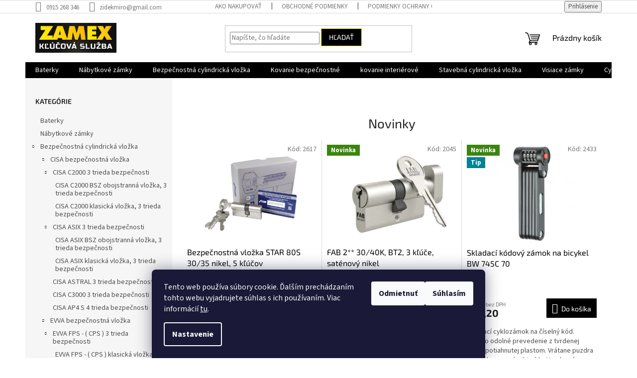

--- FILE ---
content_type: text/html; charset=utf-8
request_url: https://www.zamex-klucova-sluzba.sk/
body_size: 22517
content:
<!doctype html><html lang="sk" dir="ltr" class="header-background-dark external-fonts-loaded"><head><meta charset="utf-8" /><meta name="viewport" content="width=device-width,initial-scale=1" /><title>Zamex kľúčová služba - najlepšie bezpečnostné vložky online</title><link rel="preconnect" href="https://cdn.myshoptet.com" /><link rel="dns-prefetch" href="https://cdn.myshoptet.com" /><link rel="preload" href="https://cdn.myshoptet.com/prj/dist/master/cms/libs/jquery/jquery-1.11.3.min.js" as="script" /><link href="https://cdn.myshoptet.com/prj/dist/master/cms/templates/frontend_templates/shared/css/font-face/source-sans-3.css" rel="stylesheet"><link href="https://cdn.myshoptet.com/prj/dist/master/cms/templates/frontend_templates/shared/css/font-face/exo-2.css" rel="stylesheet"><link href="https://cdn.myshoptet.com/prj/dist/master/shop/dist/font-shoptet-11.css.62c94c7785ff2cea73b2.css" rel="stylesheet"><script>
dataLayer = [];
dataLayer.push({'shoptet' : {
    "pageId": 1,
    "pageType": "homepage",
    "currency": "EUR",
    "currencyInfo": {
        "decimalSeparator": ",",
        "exchangeRate": 1,
        "priceDecimalPlaces": 2,
        "symbol": "\u20ac",
        "symbolLeft": 1,
        "thousandSeparator": " "
    },
    "language": "sk",
    "projectId": 274079,
    "cartInfo": {
        "id": null,
        "freeShipping": false,
        "freeShippingFrom": null,
        "leftToFreeGift": {
            "formattedPrice": "\u20ac0",
            "priceLeft": 0
        },
        "freeGift": false,
        "leftToFreeShipping": {
            "priceLeft": null,
            "dependOnRegion": null,
            "formattedPrice": null
        },
        "discountCoupon": [],
        "getNoBillingShippingPrice": {
            "withoutVat": 0,
            "vat": 0,
            "withVat": 0
        },
        "cartItems": [],
        "taxMode": "ORDINARY"
    },
    "cart": [],
    "customer": {
        "priceRatio": 1,
        "priceListId": 1,
        "groupId": null,
        "registered": false,
        "mainAccount": false
    }
}});
dataLayer.push({'cookie_consent' : {
    "marketing": "denied",
    "analytics": "denied"
}});
document.addEventListener('DOMContentLoaded', function() {
    shoptet.consent.onAccept(function(agreements) {
        if (agreements.length == 0) {
            return;
        }
        dataLayer.push({
            'cookie_consent' : {
                'marketing' : (agreements.includes(shoptet.config.cookiesConsentOptPersonalisation)
                    ? 'granted' : 'denied'),
                'analytics': (agreements.includes(shoptet.config.cookiesConsentOptAnalytics)
                    ? 'granted' : 'denied')
            },
            'event': 'cookie_consent'
        });
    });
});
</script>

<!-- Google Tag Manager -->
<script>(function(w,d,s,l,i){w[l]=w[l]||[];w[l].push({'gtm.start':
new Date().getTime(),event:'gtm.js'});var f=d.getElementsByTagName(s)[0],
j=d.createElement(s),dl=l!='dataLayer'?'&l='+l:'';j.async=true;j.src=
'https://www.googletagmanager.com/gtm.js?id='+i+dl;f.parentNode.insertBefore(j,f);
})(window,document,'script','dataLayer','GTM-WRL9R6W');</script>
<!-- End Google Tag Manager -->

<meta property="og:type" content="website"><meta property="og:site_name" content="zamex-klucova-sluzba.sk"><meta property="og:url" content="https://www.zamex-klucova-sluzba.sk/"><meta property="og:title" content="Zamex kľúčová služba - najlepšie bezpečnostné vložky online"><meta name="author" content="zamex-klucova-sluzba.sk"><meta name="web_author" content="Shoptet.sk"><meta name="dcterms.rightsHolder" content="www.zamex-klucova-sluzba.sk"><meta name="robots" content="index,follow"><meta property="og:image" content="https://cdn.myshoptet.com/usr/www.zamex-klucova-sluzba.sk/user/logos/img_5188.jpeg?t=1768421560"><meta property="og:description" content='"Objavte širokú ponuku bezpečnostných vložiek v našom e-shope. Kvalita, skvelé ceny a rýchle doručenie. Nakupujte teraz!"'><meta name="description" content='"Objavte širokú ponuku bezpečnostných vložiek v našom e-shope. Kvalita, skvelé ceny a rýchle doručenie. Nakupujte teraz!"'><style>:root {--color-primary: #000000;--color-primary-h: 0;--color-primary-s: 0%;--color-primary-l: 0%;--color-primary-hover: #fffb00;--color-primary-hover-h: 59;--color-primary-hover-s: 100%;--color-primary-hover-l: 50%;--color-secondary: #000000;--color-secondary-h: 0;--color-secondary-s: 0%;--color-secondary-l: 0%;--color-secondary-hover: #fffb00;--color-secondary-hover-h: 59;--color-secondary-hover-s: 100%;--color-secondary-hover-l: 50%;--color-tertiary: #000000;--color-tertiary-h: 0;--color-tertiary-s: 0%;--color-tertiary-l: 0%;--color-tertiary-hover: #fffb00;--color-tertiary-hover-h: 59;--color-tertiary-hover-s: 100%;--color-tertiary-hover-l: 50%;--color-header-background: #000000;--template-font: "Source Sans 3";--template-headings-font: "Exo 2";--header-background-url: none;--cookies-notice-background: #1A1937;--cookies-notice-color: #F8FAFB;--cookies-notice-button-hover: #f5f5f5;--cookies-notice-link-hover: #27263f;--templates-update-management-preview-mode-content: "Náhľad aktualizácií šablóny je aktívny pre váš prehliadač."}</style>
    
    <link href="https://cdn.myshoptet.com/prj/dist/master/shop/dist/main-11.less.fcb4a42d7bd8a71b7ee2.css" rel="stylesheet" />
                <link href="https://cdn.myshoptet.com/prj/dist/master/shop/dist/mobile-header-v1-11.less.1ee105d41b5f713c21aa.css" rel="stylesheet" />
    
    <script>var shoptet = shoptet || {};</script>
    <script src="https://cdn.myshoptet.com/prj/dist/master/shop/dist/main-3g-header.js.05f199e7fd2450312de2.js"></script>
<!-- User include --><!-- api 492(144) html code header -->
<link rel="stylesheet" href="https://cdn.myshoptet.com/usr/api2.dklab.cz/user/documents/_doplnky/zakoupilo/274079/786/274079_786.css" type="text/css" /><style>
        :root {
            --dklab-zakoupilo-color-text: #FFFFFF;
            --dklab-zakoupilo-color-background: rgba(29,122,248,0.8);  
            --dklab-zakoupilo-color-border: rgba(29,122,248,0.8);            
            --dklab-zakoupilo-border-rounding: 100px;        
            
        }
        </style>
<!-- api 555(203) html code header -->
<link rel="stylesheet" href="https://cdn.myshoptet.com/usr/api2.dklab.cz/user/documents/_doplnky/posledniZakaznici/274079/1601/274079_1601.css" type="text/css" /><style>
        :root {
            --dklab-posledniZakaznici-wcolor-text: ##000000;
            --dklab-posledniZakaznici-wcolor-background: ##FFFFFF;  
            --dklab-posledniZakaznici-pcolor-text: ##000000;
            --dklab-posledniZakaznici-pcolor-background: ##E6E6E6;                          
        }
        </style>
<!-- api 779(420) html code header -->
<script async charset="utf-8" src="//app.notifikuj.cz/js/notifikuj.min.js?id=3ef9f440-7f44-4bd8-9698-937e38635194"></script>
<!-- project html code header -->
<script>
  (function(a,b,c,d,e,f,g,h,i){
    h=a.SPT={u:d},a.SP={init:function(a,b){h.ai=a;h.cb=b},
    go:function(){(h.eq=h.eq||[]).push(arguments)}},
    g=b.getElementsByTagName(c)[0],f=b.createElement(c),
    f.async=1,f.src="//js"+d+e,i=g.parentNode.insertBefore(f,g)
  })(window,document,"script",".trustisto.com","/socialproof.js");
  SP.init("6458b1a552f097d4");
  SP.go("ev", "$SP.platforms.shoptet.start");
</script>
<!-- /User include --><link rel="shortcut icon" href="/favicon.ico" type="image/x-icon" /><link rel="canonical" href="https://www.zamex-klucova-sluzba.sk/" />    <!-- Global site tag (gtag.js) - Google Analytics -->
    <script async src="https://www.googletagmanager.com/gtag/js?id=17752154967"></script>
    <script>
        
        window.dataLayer = window.dataLayer || [];
        function gtag(){dataLayer.push(arguments);}
        

                    console.debug('default consent data');

            gtag('consent', 'default', {"ad_storage":"denied","analytics_storage":"denied","ad_user_data":"denied","ad_personalization":"denied","wait_for_update":500});
            dataLayer.push({
                'event': 'default_consent'
            });
        
        gtag('js', new Date());

        
        
        
                gtag('config', 'AW-17752154967');
        
        
        
        
        
        
        
        
        
        
        
        
        
        
        
        
        
        document.addEventListener('DOMContentLoaded', function() {
            if (typeof shoptet.tracking !== 'undefined') {
                for (var id in shoptet.tracking.bannersList) {
                    gtag('event', 'view_promotion', {
                        "send_to": "UA",
                        "promotions": [
                            {
                                "id": shoptet.tracking.bannersList[id].id,
                                "name": shoptet.tracking.bannersList[id].name,
                                "position": shoptet.tracking.bannersList[id].position
                            }
                        ]
                    });
                }
            }

            shoptet.consent.onAccept(function(agreements) {
                if (agreements.length !== 0) {
                    console.debug('gtag consent accept');
                    var gtagConsentPayload =  {
                        'ad_storage': agreements.includes(shoptet.config.cookiesConsentOptPersonalisation)
                            ? 'granted' : 'denied',
                        'analytics_storage': agreements.includes(shoptet.config.cookiesConsentOptAnalytics)
                            ? 'granted' : 'denied',
                                                                                                'ad_user_data': agreements.includes(shoptet.config.cookiesConsentOptPersonalisation)
                            ? 'granted' : 'denied',
                        'ad_personalization': agreements.includes(shoptet.config.cookiesConsentOptPersonalisation)
                            ? 'granted' : 'denied',
                        };
                    console.debug('update consent data', gtagConsentPayload);
                    gtag('consent', 'update', gtagConsentPayload);
                    dataLayer.push(
                        { 'event': 'update_consent' }
                    );
                }
            });
        });
    </script>
</head><body class="desktop id-1 in-index template-11 type-index multiple-columns-body columns-mobile-2 columns-3 ums_forms_redesign--off ums_a11y_category_page--on ums_discussion_rating_forms--off ums_flags_display_unification--on ums_a11y_login--on mobile-header-version-1"><noscript>
    <style>
        #header {
            padding-top: 0;
            position: relative !important;
            top: 0;
        }
        .header-navigation {
            position: relative !important;
        }
        .overall-wrapper {
            margin: 0 !important;
        }
        body:not(.ready) {
            visibility: visible !important;
        }
    </style>
    <div class="no-javascript">
        <div class="no-javascript__title">Musíte zmeniť nastavenie vášho prehliadača</div>
        <div class="no-javascript__text">Pozrite sa na: <a href="https://www.google.com/support/bin/answer.py?answer=23852">Ako povoliť JavaScript vo vašom prehliadači</a>.</div>
        <div class="no-javascript__text">Ak používate software na blokovanie reklám, možno bude potrebné, aby ste povolili JavaScript z tejto stránky.</div>
        <div class="no-javascript__text">Ďakujeme.</div>
    </div>
</noscript>

        <div id="fb-root"></div>
        <script>
            window.fbAsyncInit = function() {
                FB.init({
//                    appId            : 'your-app-id',
                    autoLogAppEvents : true,
                    xfbml            : true,
                    version          : 'v19.0'
                });
            };
        </script>
        <script async defer crossorigin="anonymous" src="https://connect.facebook.net/sk_SK/sdk.js"></script>
<!-- Google Tag Manager (noscript) -->
<noscript><iframe src="https://www.googletagmanager.com/ns.html?id=GTM-WRL9R6W"
height="0" width="0" style="display:none;visibility:hidden"></iframe></noscript>
<!-- End Google Tag Manager (noscript) -->

    <div class="siteCookies siteCookies--bottom siteCookies--dark js-siteCookies" role="dialog" data-testid="cookiesPopup" data-nosnippet>
        <div class="siteCookies__form">
            <div class="siteCookies__content">
                <div class="siteCookies__text">
                    Tento web používa súbory cookie. Ďalším prechádzaním tohto webu vyjadrujete súhlas s ich používaním. Viac informácií <a href="http://www.zamex-klucova-sluzba.sk/podmienky-ochrany-osobnych-udajov/" target="\" _blank="">tu</a>.
                </div>
                <p class="siteCookies__links">
                    <button class="siteCookies__link js-cookies-settings" aria-label="Nastavenia cookies" data-testid="cookiesSettings">Nastavenie</button>
                </p>
            </div>
            <div class="siteCookies__buttonWrap">
                                    <button class="siteCookies__button js-cookiesConsentSubmit" value="reject" aria-label="Odmietnuť cookies" data-testid="buttonCookiesReject">Odmietnuť</button>
                                <button class="siteCookies__button js-cookiesConsentSubmit" value="all" aria-label="Prijať cookies" data-testid="buttonCookiesAccept">Súhlasím</button>
            </div>
        </div>
        <script>
            document.addEventListener("DOMContentLoaded", () => {
                const siteCookies = document.querySelector('.js-siteCookies');
                document.addEventListener("scroll", shoptet.common.throttle(() => {
                    const st = document.documentElement.scrollTop;
                    if (st > 1) {
                        siteCookies.classList.add('siteCookies--scrolled');
                    } else {
                        siteCookies.classList.remove('siteCookies--scrolled');
                    }
                }, 100));
            });
        </script>
    </div>
<a href="#content" class="skip-link sr-only">Prejsť na obsah</a><div class="overall-wrapper"><div class="user-action"><div class="container">
    <div class="user-action-in">
                    <div id="login" class="user-action-login popup-widget login-widget" role="dialog" aria-labelledby="loginHeading">
        <div class="popup-widget-inner">
                            <h2 id="loginHeading">Prihlásenie k vášmu účtu</h2><div id="customerLogin"><form action="/action/Customer/Login/" method="post" id="formLoginIncluded" class="csrf-enabled formLogin" data-testid="formLogin"><input type="hidden" name="referer" value="" /><div class="form-group"><div class="input-wrapper email js-validated-element-wrapper no-label"><input type="email" name="email" class="form-control" autofocus placeholder="E-mailová adresa (napr. jan@novak.sk)" data-testid="inputEmail" autocomplete="email" required /></div></div><div class="form-group"><div class="input-wrapper password js-validated-element-wrapper no-label"><input type="password" name="password" class="form-control" placeholder="Heslo" data-testid="inputPassword" autocomplete="current-password" required /><span class="no-display">Nemôžete vyplniť toto pole</span><input type="text" name="surname" value="" class="no-display" /></div></div><div class="form-group"><div class="login-wrapper"><button type="submit" class="btn btn-secondary btn-text btn-login" data-testid="buttonSubmit">Prihlásiť sa</button><div class="password-helper"><a href="/registracia/" data-testid="signup" rel="nofollow">Nová registrácia</a><a href="/klient/zabudnute-heslo/" rel="nofollow">Zabudnuté heslo</a></div></div></div></form>
</div>                    </div>
    </div>

                            <div id="cart-widget" class="user-action-cart popup-widget cart-widget loader-wrapper" data-testid="popupCartWidget" role="dialog" aria-hidden="true">
    <div class="popup-widget-inner cart-widget-inner place-cart-here">
        <div class="loader-overlay">
            <div class="loader"></div>
        </div>
    </div>

    <div class="cart-widget-button">
        <a href="/kosik/" class="btn btn-conversion" id="continue-order-button" rel="nofollow" data-testid="buttonNextStep">Pokračovať do košíka</a>
    </div>
</div>
            </div>
</div>
</div><div class="top-navigation-bar" data-testid="topNavigationBar">

    <div class="container">

        <div class="top-navigation-contacts">
            <strong>Zákaznícka podpora:</strong><a href="tel:0915268346" class="project-phone" aria-label="Zavolať na 0915268346" data-testid="contactboxPhone"><span>0915 268 346</span></a><a href="mailto:zidekmiro@gmail.com" class="project-email" data-testid="contactboxEmail"><span>zidekmiro@gmail.com</span></a>        </div>

                            <div class="top-navigation-menu">
                <div class="top-navigation-menu-trigger"></div>
                <ul class="top-navigation-bar-menu">
                                            <li class="top-navigation-menu-item-27">
                            <a href="/ako-nakupovat/">Ako nakupovať</a>
                        </li>
                                            <li class="top-navigation-menu-item-39">
                            <a href="/obchodne-podmienky/">Obchodné podmienky</a>
                        </li>
                                            <li class="top-navigation-menu-item-691">
                            <a href="/podmienky-ochrany-osobnych-udajov/">Podmienky ochrany osobných údajov</a>
                        </li>
                                    </ul>
                <ul class="top-navigation-bar-menu-helper"></ul>
            </div>
        
        <div class="top-navigation-tools">
            <div class="responsive-tools">
                <a href="#" class="toggle-window" data-target="search" aria-label="Hľadať" data-testid="linkSearchIcon"></a>
                                                            <a href="#" class="toggle-window" data-target="login"></a>
                                                    <a href="#" class="toggle-window" data-target="navigation" aria-label="Menu" data-testid="hamburgerMenu"></a>
            </div>
                        <button class="top-nav-button top-nav-button-login toggle-window" type="button" data-target="login" aria-haspopup="dialog" aria-controls="login" aria-expanded="false" data-testid="signin"><span>Prihlásenie</span></button>        </div>

    </div>

</div>
<header id="header"><div class="container navigation-wrapper">
    <div class="header-top">
        <div class="site-name-wrapper">
            <div class="site-name"><a href="/" data-testid="linkWebsiteLogo"><img src="https://cdn.myshoptet.com/usr/www.zamex-klucova-sluzba.sk/user/logos/img_5188.jpeg" alt="zamex-klucova-sluzba.sk" fetchpriority="low" /></a></div>        </div>
        <div class="search" itemscope itemtype="https://schema.org/WebSite">
            <meta itemprop="headline" content="VITAJTE V NAŠOM OBCHODE"/><meta itemprop="url" content="https://www.zamex-klucova-sluzba.sk"/><meta itemprop="text" content="&amp;quot;Objavte širokú ponuku bezpečnostných vložiek v našom e-shope. Kvalita, skvelé ceny a rýchle doručenie. Nakupujte teraz!&amp;quot;"/>            <form action="/action/ProductSearch/prepareString/" method="post"
    id="formSearchForm" class="search-form compact-form js-search-main"
    itemprop="potentialAction" itemscope itemtype="https://schema.org/SearchAction" data-testid="searchForm">
    <fieldset>
        <meta itemprop="target"
            content="https://www.zamex-klucova-sluzba.sk/vyhladavanie/?string={string}"/>
        <input type="hidden" name="language" value="sk"/>
        
            
<input
    type="search"
    name="string"
        class="query-input form-control search-input js-search-input"
    placeholder="Napíšte, čo hľadáte"
    autocomplete="off"
    required
    itemprop="query-input"
    aria-label="Vyhľadávanie"
    data-testid="searchInput"
>
            <button type="submit" class="btn btn-default" data-testid="searchBtn">Hľadať</button>
        
    </fieldset>
</form>
        </div>
        <div class="navigation-buttons">
                
    <a href="/kosik/" class="btn btn-icon toggle-window cart-count" data-target="cart" data-hover="true" data-redirect="true" data-testid="headerCart" rel="nofollow" aria-haspopup="dialog" aria-expanded="false" aria-controls="cart-widget">
        
                <span class="sr-only">Nákupný košík</span>
        
            <span class="cart-price visible-lg-inline-block" data-testid="headerCartPrice">
                                    Prázdny košík                            </span>
        
    
            </a>
        </div>
    </div>
    <nav id="navigation" aria-label="Hlavné menu" data-collapsible="true"><div class="navigation-in menu"><ul class="menu-level-1" role="menubar" data-testid="headerMenuItems"><li class="menu-item-882" role="none"><a href="/baterky/" data-testid="headerMenuItem" role="menuitem" aria-expanded="false"><b>Baterky</b></a></li>
<li class="menu-item-969" role="none"><a href="/nabytkove-zamky/" data-testid="headerMenuItem" role="menuitem" aria-expanded="false"><b>Nábytkové zámky</b></a></li>
<li class="menu-item-695 ext" role="none"><a href="/bezpecnostna-vlozka/" data-testid="headerMenuItem" role="menuitem" aria-haspopup="true" aria-expanded="false"><b>Bezpečnostná cylindrická vložka</b><span class="submenu-arrow"></span></a><ul class="menu-level-2" aria-label="Bezpečnostná cylindrická vložka" tabindex="-1" role="menu"><li class="menu-item-704 has-third-level" role="none"><a href="/bezpecnostna-vlozka-cisa/" class="menu-image" data-testid="headerMenuItem" tabindex="-1" aria-hidden="true"><img src="data:image/svg+xml,%3Csvg%20width%3D%22140%22%20height%3D%22100%22%20xmlns%3D%22http%3A%2F%2Fwww.w3.org%2F2000%2Fsvg%22%3E%3C%2Fsvg%3E" alt="" aria-hidden="true" width="140" height="100"  data-src="https://cdn.myshoptet.com/usr/www.zamex-klucova-sluzba.sk/user/categories/thumb/cisa-logo.jpg" fetchpriority="low" /></a><div><a href="/bezpecnostna-vlozka-cisa/" data-testid="headerMenuItem" role="menuitem"><span>CISA bezpečnostná vložka</span></a>
                                                    <ul class="menu-level-3" role="menu">
                                                                    <li class="menu-item-794" role="none">
                                        <a href="/bezpecnostna-vlozka-cisa-c2000/" data-testid="headerMenuItem" role="menuitem">
                                            CISA C2000 3 trieda bezpečnosti</a>,                                    </li>
                                                                    <li class="menu-item-800" role="none">
                                        <a href="/cisa-asix-3-trieda-bezpecnosti/" data-testid="headerMenuItem" role="menuitem">
                                            CISA ASIX 3 trieda bezpečnosti</a>,                                    </li>
                                                                    <li class="menu-item-806" role="none">
                                        <a href="/cisa-astral-3-trieda-bezpecnosti/" data-testid="headerMenuItem" role="menuitem">
                                            CISA ASTRAL 3 trieda bezpečnosti</a>,                                    </li>
                                                                    <li class="menu-item-809" role="none">
                                        <a href="/cisa-c3000-3-trieda-bezpecnosti/" data-testid="headerMenuItem" role="menuitem">
                                            CISA C3000 3 trieda bezpečnosti</a>,                                    </li>
                                                                    <li class="menu-item-812" role="none">
                                        <a href="/cisa-ap4-s-4-trieda-bezpecnosti/" data-testid="headerMenuItem" role="menuitem">
                                            CISA AP4 S 4 trieda bezpečnosti</a>                                    </li>
                                                            </ul>
                        </div></li><li class="menu-item-708 has-third-level" role="none"><a href="/bezpecnostna-vlozka-evva/" class="menu-image" data-testid="headerMenuItem" tabindex="-1" aria-hidden="true"><img src="data:image/svg+xml,%3Csvg%20width%3D%22140%22%20height%3D%22100%22%20xmlns%3D%22http%3A%2F%2Fwww.w3.org%2F2000%2Fsvg%22%3E%3C%2Fsvg%3E" alt="" aria-hidden="true" width="140" height="100"  data-src="https://cdn.myshoptet.com/usr/www.zamex-klucova-sluzba.sk/user/categories/thumb/1370b28d-4e7a-46bc-8509-0a7a30f158e9.png" fetchpriority="low" /></a><div><a href="/bezpecnostna-vlozka-evva/" data-testid="headerMenuItem" role="menuitem"><span>EVVA bezpečnostná vložka</span></a>
                                                    <ul class="menu-level-3" role="menu">
                                                                    <li class="menu-item-941" role="none">
                                        <a href="/evva-fps-cps-3-trieda-bezpecnosti/" data-testid="headerMenuItem" role="menuitem">
                                            EVVA FPS - ( CPS ) 3 trieda bezpečnosti</a>                                    </li>
                                                            </ul>
                        </div></li><li class="menu-item-707 has-third-level" role="none"><a href="/bezpecnostna-vlozka-fab/" class="menu-image" data-testid="headerMenuItem" tabindex="-1" aria-hidden="true"><img src="data:image/svg+xml,%3Csvg%20width%3D%22140%22%20height%3D%22100%22%20xmlns%3D%22http%3A%2F%2Fwww.w3.org%2F2000%2Fsvg%22%3E%3C%2Fsvg%3E" alt="" aria-hidden="true" width="140" height="100"  data-src="https://cdn.myshoptet.com/usr/www.zamex-klucova-sluzba.sk/user/categories/thumb/fab-200-rsdnm-2935-5kltfan-cylvlozka_(1).jpg" fetchpriority="low" /></a><div><a href="/bezpecnostna-vlozka-fab/" data-testid="headerMenuItem" role="menuitem"><span>FAB bezpečnostná vložka</span></a>
                                                    <ul class="menu-level-3" role="menu">
                                                                    <li class="menu-item-935" role="none">
                                        <a href="/fab-3-00-bezpecnostna-3-trieda-bezpecnosti/" data-testid="headerMenuItem" role="menuitem">
                                            FAB 3.00 bezpečnostná 3 trieda bezpečnosti</a>,                                    </li>
                                                                    <li class="menu-item-993" role="none">
                                        <a href="/fab-2-bezpecnostna-2-trieda-bezpecnosti-2/" data-testid="headerMenuItem" role="menuitem">
                                            Fab 2** bezpečnostná 2 trieda bezpečnosti</a>                                    </li>
                                                            </ul>
                        </div></li><li class="menu-item-709 has-third-level" role="none"><a href="/mul-t-lock/" class="menu-image" data-testid="headerMenuItem" tabindex="-1" aria-hidden="true"><img src="data:image/svg+xml,%3Csvg%20width%3D%22140%22%20height%3D%22100%22%20xmlns%3D%22http%3A%2F%2Fwww.w3.org%2F2000%2Fsvg%22%3E%3C%2Fsvg%3E" alt="" aria-hidden="true" width="140" height="100"  data-src="https://cdn.myshoptet.com/usr/www.zamex-klucova-sluzba.sk/user/categories/thumb/multlock_287_high-1.jpg" fetchpriority="low" /></a><div><a href="/mul-t-lock/" data-testid="headerMenuItem" role="menuitem"><span>MUL T LOCK bezpečnostná vložka</span></a>
                                                    <ul class="menu-level-3" role="menu">
                                                                    <li class="menu-item-843" role="none">
                                        <a href="/mul-t-lock-3-trieda-bezpecnosti/" data-testid="headerMenuItem" role="menuitem">
                                            MUL T LOCK 7x7 3 trieda bezpečnosti</a>                                    </li>
                                                            </ul>
                        </div></li><li class="menu-item-915 has-third-level" role="none"><a href="/bezpecnostna-vlozka-titan/" class="menu-image" data-testid="headerMenuItem" tabindex="-1" aria-hidden="true"><img src="data:image/svg+xml,%3Csvg%20width%3D%22140%22%20height%3D%22100%22%20xmlns%3D%22http%3A%2F%2Fwww.w3.org%2F2000%2Fsvg%22%3E%3C%2Fsvg%3E" alt="" aria-hidden="true" width="140" height="100"  data-src="https://cdn.myshoptet.com/usr/www.zamex-klucova-sluzba.sk/user/categories/thumb/f388e366-9f6b-4240-8119-1dd7e47ccbf8.png" fetchpriority="low" /></a><div><a href="/bezpecnostna-vlozka-titan/" data-testid="headerMenuItem" role="menuitem"><span>Bezpečnostná cylindrická vložka TITAN</span></a>
                                                    <ul class="menu-level-3" role="menu">
                                                                    <li class="menu-item-975" role="none">
                                        <a href="/titan-k1-elbb-3-trieda-bezpecnosti/" data-testid="headerMenuItem" role="menuitem">
                                            TITAN K1 ELBB 3 trieda bezpečnosti</a>,                                    </li>
                                                                    <li class="menu-item-918" role="none">
                                        <a href="/titan-k1-a-3-trieda-bezpecnosti/" data-testid="headerMenuItem" role="menuitem">
                                            TITAN K1 A 3 trieda bezpečnosti</a>,                                    </li>
                                                                    <li class="menu-item-923" role="none">
                                        <a href="/titan--i6-dierkava-vlozka-3-trieda-bezpecnosti/" data-testid="headerMenuItem" role="menuitem">
                                            TITAN  I6 3 trieda bezpečnosti dierkavá vložka</a>,                                    </li>
                                                                    <li class="menu-item-981" role="none">
                                        <a href="/titan-t200-dierkava-vlozka-4-trieda-bezpecnosti-2/" data-testid="headerMenuItem" role="menuitem">
                                            TITAN T200 dierkavá vložka 4 trieda bezpečnosti</a>,                                    </li>
                                                                    <li class="menu-item-1079" role="none">
                                        <a href="/titan-k1-tl-3-trieda-bezpecnosti/" data-testid="headerMenuItem" role="menuitem">
                                            TITAN K1 TL 3 trieda bezpečnosti</a>,                                    </li>
                                                                    <li class="menu-item-1088" role="none">
                                        <a href="/titan-k1-wl-3-trieda-bezpecnosti/" data-testid="headerMenuItem" role="menuitem">
                                            TITAN K1 WL 3 trieda bezpečnosti</a>                                    </li>
                                                            </ul>
                        </div></li><li class="menu-item-1022 has-third-level" role="none"><a href="/bezpecnostna-cylindricka-vlozka-star/" class="menu-image" data-testid="headerMenuItem" tabindex="-1" aria-hidden="true"><img src="data:image/svg+xml,%3Csvg%20width%3D%22140%22%20height%3D%22100%22%20xmlns%3D%22http%3A%2F%2Fwww.w3.org%2F2000%2Fsvg%22%3E%3C%2Fsvg%3E" alt="" aria-hidden="true" width="140" height="100"  data-src="https://cdn.myshoptet.com/usr/www.zamex-klucova-sluzba.sk/user/categories/thumb/images.png" fetchpriority="low" /></a><div><a href="/bezpecnostna-cylindricka-vlozka-star/" data-testid="headerMenuItem" role="menuitem"><span>Bezpečnostná cylindrická vložka STAR</span></a>
                                                    <ul class="menu-level-3" role="menu">
                                                                    <li class="menu-item-1025" role="none">
                                        <a href="/star-80s-3-trieda-bezpecnosti/" data-testid="headerMenuItem" role="menuitem">
                                            STAR 80S 3 trieda bezpečnosti</a>                                    </li>
                                                            </ul>
                        </div></li></ul></li>
<li class="menu-item-839 ext" role="none"><a href="/kovanie-bezpecnostne/" data-testid="headerMenuItem" role="menuitem" aria-haspopup="true" aria-expanded="false"><b>Kovanie bezpečnostné</b><span class="submenu-arrow"></span></a><ul class="menu-level-2" aria-label="Kovanie bezpečnostné" tabindex="-1" role="menu"><li class="menu-item-947" role="none"><a href="/rostex/" class="menu-image" data-testid="headerMenuItem" tabindex="-1" aria-hidden="true"><img src="data:image/svg+xml,%3Csvg%20width%3D%22140%22%20height%3D%22100%22%20xmlns%3D%22http%3A%2F%2Fwww.w3.org%2F2000%2Fsvg%22%3E%3C%2Fsvg%3E" alt="" aria-hidden="true" width="140" height="100"  data-src="https://cdn.myshoptet.com/usr/www.zamex-klucova-sluzba.sk/user/categories/thumb/3a27a084-e43a-48c5-b6ae-dd4a83afb35c.png" fetchpriority="low" /></a><div><a href="/rostex/" data-testid="headerMenuItem" role="menuitem"><span>ROSTEX</span></a>
                        </div></li><li class="menu-item-953" role="none"><a href="/hoppe/" class="menu-image" data-testid="headerMenuItem" tabindex="-1" aria-hidden="true"><img src="data:image/svg+xml,%3Csvg%20width%3D%22140%22%20height%3D%22100%22%20xmlns%3D%22http%3A%2F%2Fwww.w3.org%2F2000%2Fsvg%22%3E%3C%2Fsvg%3E" alt="" aria-hidden="true" width="140" height="100"  data-src="https://cdn.myshoptet.com/usr/www.zamex-klucova-sluzba.sk/user/categories/thumb/82a68536-f99d-40f6-b750-240fb17078f8.png" fetchpriority="low" /></a><div><a href="/hoppe/" data-testid="headerMenuItem" role="menuitem"><span>HOPPE</span></a>
                        </div></li></ul></li>
<li class="menu-item-788" role="none"><a href="/kovanie-interierove/" data-testid="headerMenuItem" role="menuitem" aria-expanded="false"><b>kovanie interiérové</b></a></li>
<li class="menu-item-698 ext" role="none"><a href="/stavebna-vlozka/" data-testid="headerMenuItem" role="menuitem" aria-haspopup="true" aria-expanded="false"><b>Stavebná cylindrická vložka</b><span class="submenu-arrow"></span></a><ul class="menu-level-2" aria-label="Stavebná cylindrická vložka" tabindex="-1" role="menu"><li class="menu-item-716" role="none"><a href="/cisa-2/" class="menu-image" data-testid="headerMenuItem" tabindex="-1" aria-hidden="true"><img src="data:image/svg+xml,%3Csvg%20width%3D%22140%22%20height%3D%22100%22%20xmlns%3D%22http%3A%2F%2Fwww.w3.org%2F2000%2Fsvg%22%3E%3C%2Fsvg%3E" alt="" aria-hidden="true" width="140" height="100"  data-src="https://cdn.myshoptet.com/usr/www.zamex-klucova-sluzba.sk/user/categories/thumb/cisa-logo.jpg" fetchpriority="low" /></a><div><a href="/cisa-2/" data-testid="headerMenuItem" role="menuitem"><span>CISA stavebná cylindrická vložka</span></a>
                        </div></li><li class="menu-item-713 has-third-level" role="none"><a href="/fab-2/" class="menu-image" data-testid="headerMenuItem" tabindex="-1" aria-hidden="true"><img src="data:image/svg+xml,%3Csvg%20width%3D%22140%22%20height%3D%22100%22%20xmlns%3D%22http%3A%2F%2Fwww.w3.org%2F2000%2Fsvg%22%3E%3C%2Fsvg%3E" alt="" aria-hidden="true" width="140" height="100"  data-src="https://cdn.myshoptet.com/usr/www.zamex-klucova-sluzba.sk/user/categories/thumb/fab-200-rsdnm-2935-5kltfan-cylvlozka_(1).jpg" fetchpriority="low" /></a><div><a href="/fab-2/" data-testid="headerMenuItem" role="menuitem"><span>FAB stavebná cylindrická vložka</span></a>
                                                    <ul class="menu-level-3" role="menu">
                                                                    <li class="menu-item-929" role="none">
                                        <a href="/fab-1-00-stavebna-cylindricka-vlozka/" data-testid="headerMenuItem" role="menuitem">
                                            Fab 1.00 stavebná cylindrická vložka</a>,                                    </li>
                                                                    <li class="menu-item-987" role="none">
                                        <a href="/fab-2-stavebna-cylindricka-vlozka/" data-testid="headerMenuItem" role="menuitem">
                                            Fab 2** stavebná cylindrická vložka</a>                                    </li>
                                                            </ul>
                        </div></li><li class="menu-item-743" role="none"><a href="/star/" class="menu-image" data-testid="headerMenuItem" tabindex="-1" aria-hidden="true"><img src="data:image/svg+xml,%3Csvg%20width%3D%22140%22%20height%3D%22100%22%20xmlns%3D%22http%3A%2F%2Fwww.w3.org%2F2000%2Fsvg%22%3E%3C%2Fsvg%3E" alt="" aria-hidden="true" width="140" height="100"  data-src="https://cdn.myshoptet.com/prj/dist/master/cms/templates/frontend_templates/00/img/folder.svg" fetchpriority="low" /></a><div><a href="/star/" data-testid="headerMenuItem" role="menuitem"><span>STAR stavebná cylindrická vložka</span></a>
                        </div></li><li class="menu-item-888" role="none"><a href="/yale-stavebna-vlozka/" class="menu-image" data-testid="headerMenuItem" tabindex="-1" aria-hidden="true"><img src="data:image/svg+xml,%3Csvg%20width%3D%22140%22%20height%3D%22100%22%20xmlns%3D%22http%3A%2F%2Fwww.w3.org%2F2000%2Fsvg%22%3E%3C%2Fsvg%3E" alt="" aria-hidden="true" width="140" height="100"  data-src="https://cdn.myshoptet.com/usr/www.zamex-klucova-sluzba.sk/user/categories/thumb/yale_logo.gif" fetchpriority="low" /></a><div><a href="/yale-stavebna-vlozka/" data-testid="headerMenuItem" role="menuitem"><span>YALE stavebná cylindrická vložka</span></a>
                        </div></li></ul></li>
<li class="menu-item-722 ext" role="none"><a href="/visiace-zamky/" data-testid="headerMenuItem" role="menuitem" aria-haspopup="true" aria-expanded="false"><b>Visiace zámky</b><span class="submenu-arrow"></span></a><ul class="menu-level-2" aria-label="Visiace zámky" tabindex="-1" role="menu"><li class="menu-item-725" role="none"><a href="/fab-3/" class="menu-image" data-testid="headerMenuItem" tabindex="-1" aria-hidden="true"><img src="data:image/svg+xml,%3Csvg%20width%3D%22140%22%20height%3D%22100%22%20xmlns%3D%22http%3A%2F%2Fwww.w3.org%2F2000%2Fsvg%22%3E%3C%2Fsvg%3E" alt="" aria-hidden="true" width="140" height="100"  data-src="https://cdn.myshoptet.com/usr/www.zamex-klucova-sluzba.sk/user/categories/thumb/fab-200-rsdnm-2935-5kltfan-cylvlozka_(1).jpg" fetchpriority="low" /></a><div><a href="/fab-3/" data-testid="headerMenuItem" role="menuitem"><span>FAB visiaci zámok</span></a>
                        </div></li><li class="menu-item-728" role="none"><a href="/yale/" class="menu-image" data-testid="headerMenuItem" tabindex="-1" aria-hidden="true"><img src="data:image/svg+xml,%3Csvg%20width%3D%22140%22%20height%3D%22100%22%20xmlns%3D%22http%3A%2F%2Fwww.w3.org%2F2000%2Fsvg%22%3E%3C%2Fsvg%3E" alt="" aria-hidden="true" width="140" height="100"  data-src="https://cdn.myshoptet.com/usr/www.zamex-klucova-sluzba.sk/user/categories/thumb/yale_logo.gif" fetchpriority="low" /></a><div><a href="/yale/" data-testid="headerMenuItem" role="menuitem"><span>YALE visiaci zámok</span></a>
                        </div></li><li class="menu-item-734" role="none"><a href="/tokoz/" class="menu-image" data-testid="headerMenuItem" tabindex="-1" aria-hidden="true"><img src="data:image/svg+xml,%3Csvg%20width%3D%22140%22%20height%3D%22100%22%20xmlns%3D%22http%3A%2F%2Fwww.w3.org%2F2000%2Fsvg%22%3E%3C%2Fsvg%3E" alt="" aria-hidden="true" width="140" height="100"  data-src="https://cdn.myshoptet.com/usr/www.zamex-klucova-sluzba.sk/user/categories/thumb/tokoz_logo.jpg" fetchpriority="low" /></a><div><a href="/tokoz/" data-testid="headerMenuItem" role="menuitem"><span>TOKOZ visiaci zámok</span></a>
                        </div></li><li class="menu-item-737" role="none"><a href="/tifon/" class="menu-image" data-testid="headerMenuItem" tabindex="-1" aria-hidden="true"><img src="data:image/svg+xml,%3Csvg%20width%3D%22140%22%20height%3D%22100%22%20xmlns%3D%22http%3A%2F%2Fwww.w3.org%2F2000%2Fsvg%22%3E%3C%2Fsvg%3E" alt="" aria-hidden="true" width="140" height="100"  data-src="https://cdn.myshoptet.com/usr/www.zamex-klucova-sluzba.sk/user/categories/thumb/presentacion-candado-serie-tifon-ifam.jpg" fetchpriority="low" /></a><div><a href="/tifon/" data-testid="headerMenuItem" role="menuitem"><span>TIFON visiaci zámok</span></a>
                        </div></li><li class="menu-item-897" role="none"><a href="/gerda/" class="menu-image" data-testid="headerMenuItem" tabindex="-1" aria-hidden="true"><img src="data:image/svg+xml,%3Csvg%20width%3D%22140%22%20height%3D%22100%22%20xmlns%3D%22http%3A%2F%2Fwww.w3.org%2F2000%2Fsvg%22%3E%3C%2Fsvg%3E" alt="" aria-hidden="true" width="140" height="100"  data-src="https://cdn.myshoptet.com/prj/dist/master/cms/templates/frontend_templates/00/img/folder.svg" fetchpriority="low" /></a><div><a href="/gerda/" data-testid="headerMenuItem" role="menuitem"><span>GERDA visiaci zámok trezorový</span></a>
                        </div></li><li class="menu-item-1100" role="none"><a href="/errebi-vysiaci-zamok/" class="menu-image" data-testid="headerMenuItem" tabindex="-1" aria-hidden="true"><img src="data:image/svg+xml,%3Csvg%20width%3D%22140%22%20height%3D%22100%22%20xmlns%3D%22http%3A%2F%2Fwww.w3.org%2F2000%2Fsvg%22%3E%3C%2Fsvg%3E" alt="" aria-hidden="true" width="140" height="100"  data-src="https://cdn.myshoptet.com/prj/dist/master/cms/templates/frontend_templates/00/img/folder.svg" fetchpriority="low" /></a><div><a href="/errebi-vysiaci-zamok/" data-testid="headerMenuItem" role="menuitem"><span>ERREBI visiaci zámok</span></a>
                        </div></li><li class="menu-item-1103" role="none"><a href="/extol-visiaci-zamok/" class="menu-image" data-testid="headerMenuItem" tabindex="-1" aria-hidden="true"><img src="data:image/svg+xml,%3Csvg%20width%3D%22140%22%20height%3D%22100%22%20xmlns%3D%22http%3A%2F%2Fwww.w3.org%2F2000%2Fsvg%22%3E%3C%2Fsvg%3E" alt="" aria-hidden="true" width="140" height="100"  data-src="https://cdn.myshoptet.com/prj/dist/master/cms/templates/frontend_templates/00/img/folder.svg" fetchpriority="low" /></a><div><a href="/extol-visiaci-zamok/" data-testid="headerMenuItem" role="menuitem"><span>EXTOL visiaci zámok</span></a>
                        </div></li></ul></li>
<li class="menu-item-758 ext" role="none"><a href="/moto-zamok/" data-testid="headerMenuItem" role="menuitem" aria-haspopup="true" aria-expanded="false"><b>Cyklo a moto zámok</b><span class="submenu-arrow"></span></a><ul class="menu-level-2" aria-label="Cyklo a moto zámok" tabindex="-1" role="menu"><li class="menu-item-764" role="none"><a href="/star-2/" class="menu-image" data-testid="headerMenuItem" tabindex="-1" aria-hidden="true"><img src="data:image/svg+xml,%3Csvg%20width%3D%22140%22%20height%3D%22100%22%20xmlns%3D%22http%3A%2F%2Fwww.w3.org%2F2000%2Fsvg%22%3E%3C%2Fsvg%3E" alt="" aria-hidden="true" width="140" height="100"  data-src="https://cdn.myshoptet.com/prj/dist/master/cms/templates/frontend_templates/00/img/folder.svg" fetchpriority="low" /></a><div><a href="/star-2/" data-testid="headerMenuItem" role="menuitem"><span>STAR</span></a>
                        </div></li><li class="menu-item-770" role="none"><a href="/burg/" class="menu-image" data-testid="headerMenuItem" tabindex="-1" aria-hidden="true"><img src="data:image/svg+xml,%3Csvg%20width%3D%22140%22%20height%3D%22100%22%20xmlns%3D%22http%3A%2F%2Fwww.w3.org%2F2000%2Fsvg%22%3E%3C%2Fsvg%3E" alt="" aria-hidden="true" width="140" height="100"  data-src="https://cdn.myshoptet.com/usr/www.zamex-klucova-sluzba.sk/user/categories/thumb/our_brands_page_burg_wachter_logo.png" fetchpriority="low" /></a><div><a href="/burg/" data-testid="headerMenuItem" role="menuitem"><span>BURG-WÄCHTER</span></a>
                        </div></li></ul></li>
<li class="menu-item-761 ext" role="none"><a href="/kluce/" data-testid="headerMenuItem" role="menuitem" aria-haspopup="true" aria-expanded="false"><b>Kľúče</b><span class="submenu-arrow"></span></a><ul class="menu-level-2" aria-label="Kľúče" tabindex="-1" role="menu"><li class="menu-item-782" role="none"><a href="/bezoecnostne/" class="menu-image" data-testid="headerMenuItem" tabindex="-1" aria-hidden="true"><img src="data:image/svg+xml,%3Csvg%20width%3D%22140%22%20height%3D%22100%22%20xmlns%3D%22http%3A%2F%2Fwww.w3.org%2F2000%2Fsvg%22%3E%3C%2Fsvg%3E" alt="" aria-hidden="true" width="140" height="100"  data-src="https://cdn.myshoptet.com/prj/dist/master/cms/templates/frontend_templates/00/img/folder.svg" fetchpriority="low" /></a><div><a href="/bezoecnostne/" data-testid="headerMenuItem" role="menuitem"><span>Bezpečnostné</span></a>
                        </div></li><li class="menu-item-864 has-third-level" role="none"><a href="/fazonove/" class="menu-image" data-testid="headerMenuItem" tabindex="-1" aria-hidden="true"><img src="data:image/svg+xml,%3Csvg%20width%3D%22140%22%20height%3D%22100%22%20xmlns%3D%22http%3A%2F%2Fwww.w3.org%2F2000%2Fsvg%22%3E%3C%2Fsvg%3E" alt="" aria-hidden="true" width="140" height="100"  data-src="https://cdn.myshoptet.com/prj/dist/master/cms/templates/frontend_templates/00/img/folder.svg" fetchpriority="low" /></a><div><a href="/fazonove/" data-testid="headerMenuItem" role="menuitem"><span>Fazónové</span></a>
                                                    <ul class="menu-level-3" role="menu">
                                                                    <li class="menu-item-870" role="none">
                                        <a href="/hobes-2/" data-testid="headerMenuItem" role="menuitem">
                                            HOBES</a>                                    </li>
                                                            </ul>
                        </div></li><li class="menu-item-876" role="none"><a href="/obycajne/" class="menu-image" data-testid="headerMenuItem" tabindex="-1" aria-hidden="true"><img src="data:image/svg+xml,%3Csvg%20width%3D%22140%22%20height%3D%22100%22%20xmlns%3D%22http%3A%2F%2Fwww.w3.org%2F2000%2Fsvg%22%3E%3C%2Fsvg%3E" alt="" aria-hidden="true" width="140" height="100"  data-src="https://cdn.myshoptet.com/prj/dist/master/cms/templates/frontend_templates/00/img/folder.svg" fetchpriority="low" /></a><div><a href="/obycajne/" data-testid="headerMenuItem" role="menuitem"><span>Obyčajné</span></a>
                        </div></li></ul></li>
<li class="menu-item-776 ext" role="none"><a href="/zadlabavaci-zamok/" data-testid="headerMenuItem" role="menuitem" aria-haspopup="true" aria-expanded="false"><b>Zadlabávací zámok</b><span class="submenu-arrow"></span></a><ul class="menu-level-2" aria-label="Zadlabávací zámok" tabindex="-1" role="menu"><li class="menu-item-972" role="none"><a href="/europortal-elzet/" class="menu-image" data-testid="headerMenuItem" tabindex="-1" aria-hidden="true"><img src="data:image/svg+xml,%3Csvg%20width%3D%22140%22%20height%3D%22100%22%20xmlns%3D%22http%3A%2F%2Fwww.w3.org%2F2000%2Fsvg%22%3E%3C%2Fsvg%3E" alt="" aria-hidden="true" width="140" height="100"  data-src="https://cdn.myshoptet.com/usr/www.zamex-klucova-sluzba.sk/user/categories/thumb/img_0263.png" fetchpriority="low" /></a><div><a href="/europortal-elzet/" data-testid="headerMenuItem" role="menuitem"><span>Europortál ELZET</span></a>
                        </div></li><li class="menu-item-779" role="none"><a href="/hobes/" class="menu-image" data-testid="headerMenuItem" tabindex="-1" aria-hidden="true"><img src="data:image/svg+xml,%3Csvg%20width%3D%22140%22%20height%3D%22100%22%20xmlns%3D%22http%3A%2F%2Fwww.w3.org%2F2000%2Fsvg%22%3E%3C%2Fsvg%3E" alt="" aria-hidden="true" width="140" height="100"  data-src="https://cdn.myshoptet.com/usr/www.zamex-klucova-sluzba.sk/user/categories/thumb/hobes.jpg" fetchpriority="low" /></a><div><a href="/hobes/" data-testid="headerMenuItem" role="menuitem"><span>HOBES</span></a>
                        </div></li></ul></li>
<li class="menu-item-849" role="none"><a href="/samozatvarac/" data-testid="headerMenuItem" role="menuitem" aria-expanded="false"><b>Samozatvárač</b></a></li>
<li class="menu-item-894" role="none"><a href="/privesky/" data-testid="headerMenuItem" role="menuitem" aria-expanded="false"><b>Prívesky</b></a></li>
<li class="menu-item-903" role="none"><a href="/mazadlo/" data-testid="headerMenuItem" role="menuitem" aria-expanded="false"><b>Mazadlo</b></a></li>
<li class="menu-item-39" role="none"><a href="/obchodne-podmienky/" data-testid="headerMenuItem" role="menuitem" aria-expanded="false"><b>Obchodné podmienky</b></a></li>
<li class="menu-item-29" role="none"><a href="/kontakty/" data-testid="headerMenuItem" role="menuitem" aria-expanded="false"><b>Kontakty</b></a></li>
<li class="ext" id="nav-manufacturers" role="none"><a href="https://www.zamex-klucova-sluzba.sk/znacka/" data-testid="brandsText" role="menuitem"><b>Značky</b><span class="submenu-arrow"></span></a><ul class="menu-level-2 expanded" role="menu"><li role="none"><a href="/znacka/burg-wachter/" data-testid="brandName" role="menuitem"><span>BURG-WÄCHTER</span></a></li><li role="none"><a href="/znacka/cisa-2/" data-testid="brandName" role="menuitem"><span>CISA</span></a></li><li role="none"><a href="/znacka/evva-2/" data-testid="brandName" role="menuitem"><span>EVVA</span></a></li><li role="none"><a href="/znacka/fab-4/" data-testid="brandName" role="menuitem"><span>FAB</span></a></li><li role="none"><a href="/znacka/hoppe/" data-testid="brandName" role="menuitem"><span>HOPPE</span></a></li><li role="none"><a href="/znacka/mul-t-lock-2/" data-testid="brandName" role="menuitem"><span>MUL T LOCK</span></a></li><li role="none"><a href="/znacka/richter/" data-testid="brandName" role="menuitem"><span>RICHTER</span></a></li><li role="none"><a href="/znacka/rostex/" data-testid="brandName" role="menuitem"><span>ROSTEX</span></a></li><li role="none"><a href="/znacka/star/" data-testid="brandName" role="menuitem"><span>STAR</span></a></li><li role="none"><a href="/znacka/tifon/" data-testid="brandName" role="menuitem"><span>TIFON</span></a></li><li role="none"><a href="/znacka/titan/" data-testid="brandName" role="menuitem"><span>Titan</span></a></li><li role="none"><a href="/znacka/tokoz/" data-testid="brandName" role="menuitem"><span>TOKOZ</span></a></li><li role="none"><a href="/znacka/yale-2/" data-testid="brandName" role="menuitem"><span>YALE</span></a></li></ul>
</li></ul>
    <ul class="navigationActions" role="menu">
                            <li role="none">
                                    <a href="/login/?backTo=%2F" rel="nofollow" data-testid="signin" role="menuitem"><span>Prihlásenie</span></a>
                            </li>
                        </ul>
</div><span class="navigation-close"></span></nav><div class="menu-helper" data-testid="hamburgerMenu"><span>Viac</span></div>
</div></header><!-- / header -->


    
<div id="content-wrapper" class="container content-wrapper">
    
    <div class="content-wrapper-in">
                                                <aside class="sidebar sidebar-left"  data-testid="sidebarMenu">
                                                                                                <div class="sidebar-inner">
                                                                                                        <div class="box box-bg-variant box-categories">    <div class="skip-link__wrapper">
        <span id="categories-start" class="skip-link__target js-skip-link__target sr-only" tabindex="-1">&nbsp;</span>
        <a href="#categories-end" class="skip-link skip-link--start sr-only js-skip-link--start">Preskočiť kategórie</a>
    </div>

<h4>Kategórie</h4>


<div id="categories"><div class="categories cat-01 expanded" id="cat-882"><div class="topic"><a href="/baterky/">Baterky<span class="cat-trigger">&nbsp;</span></a></div></div><div class="categories cat-02 external" id="cat-969"><div class="topic"><a href="/nabytkove-zamky/">Nábytkové zámky<span class="cat-trigger">&nbsp;</span></a></div></div><div class="categories cat-01 expandable expanded" id="cat-695"><div class="topic"><a href="/bezpecnostna-vlozka/">Bezpečnostná cylindrická vložka<span class="cat-trigger">&nbsp;</span></a></div>

                    <ul class=" expanded">
                                        <li class="
                                 expandable                 expanded                ">
                <a href="/bezpecnostna-vlozka-cisa/">
                    CISA bezpečnostná vložka
                    <span class="cat-trigger">&nbsp;</span>                </a>
                                                            

                    <ul class=" expanded">
                                        <li class="
                                 expandable                 expanded                ">
                <a href="/bezpecnostna-vlozka-cisa-c2000/">
                    CISA C2000 3 trieda bezpečnosti
                    <span class="cat-trigger">&nbsp;</span>                </a>
                                                            

                    <ul class=" expanded">
                                        <li >
                <a href="/c2000-bsz-obojstranna-vlozka/">
                    CISA C2000 BSZ obojstranná vložka, 3 trieda bezpečnosti
                                    </a>
                                                                </li>
                                <li >
                <a href="/cisa-c2000-klasicke-vlozky-3-trieda-bezpecnosti/">
                    CISA C2000 klasická vložka, 3 trieda bezpečnosti
                                    </a>
                                                                </li>
                </ul>
    
                                                </li>
                                <li class="
                                 expandable                 expanded                ">
                <a href="/cisa-asix-3-trieda-bezpecnosti/">
                    CISA ASIX 3 trieda bezpečnosti
                    <span class="cat-trigger">&nbsp;</span>                </a>
                                                            

                    <ul class=" expanded">
                                        <li >
                <a href="/cisa-asix-bsz-obojstranna-vlozka--3-trieda-bezpecnosti/">
                    CISA ASIX BSZ obojstranná vložka, 3 trieda bezpečnosti
                                    </a>
                                                                </li>
                                <li >
                <a href="/cisa-asix-klasicka-vlozka--3-trieda-bezpecnosti/">
                    CISA ASIX klasická vložka, 3 trieda bezpečnosti
                                    </a>
                                                                </li>
                </ul>
    
                                                </li>
                                <li >
                <a href="/cisa-astral-3-trieda-bezpecnosti/">
                    CISA ASTRAL 3 trieda bezpečnosti
                                    </a>
                                                                </li>
                                <li >
                <a href="/cisa-c3000-3-trieda-bezpecnosti/">
                    CISA C3000 3 trieda bezpečnosti
                                    </a>
                                                                </li>
                                <li >
                <a href="/cisa-ap4-s-4-trieda-bezpecnosti/">
                    CISA AP4 S 4 trieda bezpečnosti
                                    </a>
                                                                </li>
                </ul>
    
                                                </li>
                                <li class="
                                 expandable                 expanded                ">
                <a href="/bezpecnostna-vlozka-evva/">
                    EVVA bezpečnostná vložka
                    <span class="cat-trigger">&nbsp;</span>                </a>
                                                            

                    <ul class=" expanded">
                                        <li class="
                                 expandable                 expanded                ">
                <a href="/evva-fps-cps-3-trieda-bezpecnosti/">
                    EVVA FPS - ( CPS ) 3 trieda bezpečnosti
                    <span class="cat-trigger">&nbsp;</span>                </a>
                                                            

                    <ul class=" expanded">
                                        <li >
                <a href="/evva-fps-cps-klasicka-vlozka-3-trieda-bezpecnosti/">
                    EVVA FPS - ( CPS ) klasická vložka 3 trieda bezpečnosti
                                    </a>
                                                                </li>
                                <li >
                <a href="/evva-fps-cps-bsz-obojstranna-vlozka-3-trieda-bezpecnosti/">
                    EVVA FPS - ( CPS ) BSZ obojstranná vložka 3 trieda bezpečnosti
                                    </a>
                                                                </li>
                                <li >
                <a href="/evva-fps-cps-gombikova-vlozka-3-trieda-bezpecnosti/">
                    EVVA FPS - ( CPS ) gombíková vložka 3 trieda bezpečnosti
                                    </a>
                                                                </li>
                </ul>
    
                                                </li>
                </ul>
    
                                                </li>
                                <li class="
                                 expandable                 expanded                ">
                <a href="/bezpecnostna-vlozka-fab/">
                    FAB bezpečnostná vložka
                    <span class="cat-trigger">&nbsp;</span>                </a>
                                                            

                    <ul class=" expanded">
                                        <li class="
                                 expandable                 expanded                ">
                <a href="/fab-3-00-bezpecnostna-3-trieda-bezpecnosti/">
                    FAB 3.00 bezpečnostná 3 trieda bezpečnosti
                    <span class="cat-trigger">&nbsp;</span>                </a>
                                                            

                    <ul class=" expanded">
                                        <li >
                <a href="/fab-3-00-klasicka-bezpecnostna-vlozka--3-trieda-bezpecnosti/">
                    FAB 3,00 klasická bezpečnostná vložka, 3 trieda bezpečnosti
                                    </a>
                                                                </li>
                                <li >
                <a href="/fab-3-00-bsz-bezpecnostna-obojstranna-vlozka--3-trieda-bezpecnosti/">
                    FAB 3,00 BSZ bezpečnostná obojstranná vložka, 3 trieda bezpečnosti
                                    </a>
                                                                </li>
                </ul>
    
                                                </li>
                                <li >
                <a href="/fab-2-bezpecnostna-2-trieda-bezpecnosti-2/">
                    Fab 2** bezpečnostná 2 trieda bezpečnosti
                                    </a>
                                                                </li>
                </ul>
    
                                                </li>
                                <li class="
                                 expandable                 expanded                ">
                <a href="/mul-t-lock/">
                    MUL T LOCK bezpečnostná vložka
                    <span class="cat-trigger">&nbsp;</span>                </a>
                                                            

                    <ul class=" expanded">
                                        <li >
                <a href="/mul-t-lock-3-trieda-bezpecnosti/">
                    MUL T LOCK 7x7 3 trieda bezpečnosti
                                    </a>
                                                                </li>
                </ul>
    
                                                </li>
                                <li class="
                                 expandable                 expanded                ">
                <a href="/bezpecnostna-vlozka-titan/">
                    Bezpečnostná cylindrická vložka TITAN
                    <span class="cat-trigger">&nbsp;</span>                </a>
                                                            

                    <ul class=" expanded">
                                        <li >
                <a href="/titan-k1-elbb-3-trieda-bezpecnosti/">
                    TITAN K1 ELBB 3 trieda bezpečnosti
                                    </a>
                                                                </li>
                                <li class="
                                 expandable                 expanded                ">
                <a href="/titan-k1-a-3-trieda-bezpecnosti/">
                    TITAN K1 A 3 trieda bezpečnosti
                    <span class="cat-trigger">&nbsp;</span>                </a>
                                                            

                    <ul class=" expanded">
                                        <li >
                <a href="/titan-k1-a-klasicka-vlozka-3-kluce/">
                    TITAN K1 A - klasická vložka 3 kľúče, 3 trieda bezpečnosti
                                    </a>
                                                                </li>
                                <li >
                <a href="/titan-k1-a-klasicka-vlozka-6-klucov--3-trieda-bezpecnosti/">
                    TITAN K1 A - klasická vložka 6 kľúčov, 3 trieda bezpečnosti
                                    </a>
                                                                </li>
                                <li >
                <a href="/titan-k1-a-bsz-obojstranna-vlozka-3-kluce--3-trieda-bezpecnosti/">
                    TITAN K1 A - BSZ obojstranná vložka 3 kľúče, 3 trieda bezpečnosti
                                    </a>
                                                                </li>
                                <li >
                <a href="/titan-k1-a-vlozka-gombik-3-kluce--3-trieda-bezpecnosti/">
                    TITAN K1 A - vložka gombík 3 kľúče, 3 trieda bezpečnosti
                                    </a>
                                                                </li>
                                <li >
                <a href="/titan-k1-a-polvlozka-3-kluce--3-trieda-bezpecnosti/">
                    TITAN K1 A - polvložka 3 kľúče, 3 trieda bezpečnosti
                                    </a>
                                                                </li>
                                <li >
                <a href="/titan-k1-a-polvlozka-6-klucov-3-trieda-bezpecnosti/">
                    TITAN K1 A - polvložka 6 kľúčov, 3 trieda bezpečnosti
                                    </a>
                                                                </li>
                </ul>
    
                                                </li>
                                <li class="
                                 expandable                 expanded                ">
                <a href="/titan--i6-dierkava-vlozka-3-trieda-bezpecnosti/">
                    TITAN  I6 3 trieda bezpečnosti dierkavá vložka
                    <span class="cat-trigger">&nbsp;</span>                </a>
                                                            

                    <ul class=" expanded">
                                        <li >
                <a href="/titan-i6-klasicka-vlozka-3-trieda-bezpecnosti/">
                    TITAN I6 - klasická vložka 3 trieda bezpečnosti
                                    </a>
                                                                </li>
                                <li >
                <a href="/titan-i6-bsz-obojstranna-vlozka-3-trieda-bezpecnosti/">
                    TITAN I6 - BSZ obojstranná vložka 3 trieda bezpečnosti
                                    </a>
                                                                </li>
                                <li >
                <a href="/titan-i6-polovlozka-3-trieda-bezpecnosti/">
                    TITAN I6 - polovložka 3 trieda bezpečnosti
                                    </a>
                                                                </li>
                </ul>
    
                                                </li>
                                <li class="
                                 expandable                 expanded                ">
                <a href="/titan-t200-dierkava-vlozka-4-trieda-bezpecnosti-2/">
                    TITAN T200 dierkavá vložka 4 trieda bezpečnosti
                    <span class="cat-trigger">&nbsp;</span>                </a>
                                                            

                    <ul class=" expanded">
                                        <li >
                <a href="/titan-t200-klasicka-vlozka-4-trieda-bezpenosti/">
                    TITAN T200 - klasická vložka 4 trieda bezpenosti
                                    </a>
                                                                </li>
                                <li >
                <a href="/titan-t200-polvlozka-4-trieda-bezpecnosti/">
                    TITAN T200 - polvložka 4 trieda bezpečnosti
                                    </a>
                                                                </li>
                </ul>
    
                                                </li>
                                <li class="
                                 expandable                 expanded                ">
                <a href="/titan-k1-tl-3-trieda-bezpecnosti/">
                    TITAN K1 TL 3 trieda bezpečnosti
                    <span class="cat-trigger">&nbsp;</span>                </a>
                                                            

                    <ul class=" expanded">
                                        <li >
                <a href="/titan-k1-tl-klasicka-vlozka-3-trieda-bezpecnosti/">
                    TITAN K1 TL - klasická vložka 3 trieda bezpečnosti
                                    </a>
                                                                </li>
                                <li >
                <a href="/titan-k1-tl-bsz-obojstranna-vlozka-3-trieda-bezpecnosti/">
                    TITAN K1 TL - BSZ obojstranná vložka 3 trieda bezpečnosti
                                    </a>
                                                                </li>
                </ul>
    
                                                </li>
                                <li class="
                                 expandable                 expanded                ">
                <a href="/titan-k1-wl-3-trieda-bezpecnosti/">
                    TITAN K1 WL 3 trieda bezpečnosti
                    <span class="cat-trigger">&nbsp;</span>                </a>
                                                            

                    <ul class=" expanded">
                                        <li >
                <a href="/titan-k1-wl-gombik-3-trieda-bezpecnosti/">
                    TITAN K1 WL - vložka gombík 3 trieda bezpečnosti
                                    </a>
                                                                </li>
                                <li >
                <a href="/titan-k1-wl-klasicka-vlozka-3-trieda-bezpecnosti/">
                    TITAN K1 WL - klasická vložka 3 trieda bezpečnosti
                                    </a>
                                                                </li>
                                <li >
                <a href="/titan-k1-wl-polvlozka-3-trieda-bezpecnosti/">
                    TITAN K1 WL - polvložka 3 trieda bezpečnosti
                                    </a>
                                                                </li>
                </ul>
    
                                                </li>
                </ul>
    
                                                </li>
                                <li class="
                                 expandable                 expanded                ">
                <a href="/bezpecnostna-cylindricka-vlozka-star/">
                    Bezpečnostná cylindrická vložka STAR
                    <span class="cat-trigger">&nbsp;</span>                </a>
                                                            

                    <ul class=" expanded">
                                        <li class="
                                 expandable                 expanded                ">
                <a href="/star-80s-3-trieda-bezpecnosti/">
                    STAR 80S 3 trieda bezpečnosti
                    <span class="cat-trigger">&nbsp;</span>                </a>
                                                            

                    <ul class=" expanded">
                                        <li >
                <a href="/star-80s-klasicka-vlozka--3-trieda-bezpecnosti/">
                    STAR 80S klasická vložka, 3 trieda bezpečnosti
                                    </a>
                                                                </li>
                </ul>
    
                                                </li>
                </ul>
    
                                                </li>
                </ul>
    </div><div class="categories cat-02 expandable expanded" id="cat-839"><div class="topic"><a href="/kovanie-bezpecnostne/">Kovanie bezpečnostné<span class="cat-trigger">&nbsp;</span></a></div>

                    <ul class=" expanded">
                                        <li >
                <a href="/rostex/">
                    ROSTEX
                                    </a>
                                                                </li>
                                <li >
                <a href="/hoppe/">
                    HOPPE
                                    </a>
                                                                </li>
                </ul>
    </div><div class="categories cat-01 expanded" id="cat-788"><div class="topic"><a href="/kovanie-interierove/">kovanie interiérové<span class="cat-trigger">&nbsp;</span></a></div></div><div class="categories cat-02 expandable expanded" id="cat-698"><div class="topic"><a href="/stavebna-vlozka/">Stavebná cylindrická vložka<span class="cat-trigger">&nbsp;</span></a></div>

                    <ul class=" expanded">
                                        <li >
                <a href="/cisa-2/">
                    CISA stavebná cylindrická vložka
                                    </a>
                                                                </li>
                                <li class="
                                 expandable                 expanded                ">
                <a href="/fab-2/">
                    FAB stavebná cylindrická vložka
                    <span class="cat-trigger">&nbsp;</span>                </a>
                                                            

                    <ul class=" expanded">
                                        <li >
                <a href="/fab-1-00-stavebna-cylindricka-vlozka/">
                    Fab 1.00 stavebná cylindrická vložka
                                    </a>
                                                                </li>
                                <li >
                <a href="/fab-2-stavebna-cylindricka-vlozka/">
                    Fab 2** stavebná cylindrická vložka
                                    </a>
                                                                </li>
                </ul>
    
                                                </li>
                                <li >
                <a href="/star/">
                    STAR stavebná cylindrická vložka
                                    </a>
                                                                </li>
                                <li >
                <a href="/yale-stavebna-vlozka/">
                    YALE stavebná cylindrická vložka
                                    </a>
                                                                </li>
                </ul>
    </div><div class="categories cat-01 expandable expanded" id="cat-722"><div class="topic"><a href="/visiace-zamky/">Visiace zámky<span class="cat-trigger">&nbsp;</span></a></div>

                    <ul class=" expanded">
                                        <li >
                <a href="/fab-3/">
                    FAB visiaci zámok
                                    </a>
                                                                </li>
                                <li >
                <a href="/yale/">
                    YALE visiaci zámok
                                    </a>
                                                                </li>
                                <li >
                <a href="/tokoz/">
                    TOKOZ visiaci zámok
                                    </a>
                                                                </li>
                                <li >
                <a href="/tifon/">
                    TIFON visiaci zámok
                                    </a>
                                                                </li>
                                <li >
                <a href="/gerda/">
                    GERDA visiaci zámok trezorový
                                    </a>
                                                                </li>
                                <li >
                <a href="/errebi-vysiaci-zamok/">
                    ERREBI visiaci zámok
                                    </a>
                                                                </li>
                                <li >
                <a href="/extol-visiaci-zamok/">
                    EXTOL visiaci zámok
                                    </a>
                                                                </li>
                </ul>
    </div><div class="categories cat-02 expandable expanded" id="cat-758"><div class="topic"><a href="/moto-zamok/">Cyklo a moto zámok<span class="cat-trigger">&nbsp;</span></a></div>

                    <ul class=" expanded">
                                        <li >
                <a href="/star-2/">
                    STAR
                                    </a>
                                                                </li>
                                <li >
                <a href="/burg/">
                    BURG-WÄCHTER
                                    </a>
                                                                </li>
                </ul>
    </div><div class="categories cat-01 expandable expanded" id="cat-761"><div class="topic"><a href="/kluce/">Kľúče<span class="cat-trigger">&nbsp;</span></a></div>

                    <ul class=" expanded">
                                        <li >
                <a href="/bezoecnostne/">
                    Bezpečnostné
                                    </a>
                                                                </li>
                                <li class="
                                 expandable                 expanded                ">
                <a href="/fazonove/">
                    Fazónové
                    <span class="cat-trigger">&nbsp;</span>                </a>
                                                            

                    <ul class=" expanded">
                                        <li >
                <a href="/hobes-2/">
                    HOBES
                                    </a>
                                                                </li>
                </ul>
    
                                                </li>
                                <li >
                <a href="/obycajne/">
                    Obyčajné
                                    </a>
                                                                </li>
                </ul>
    </div><div class="categories cat-02 expandable expanded" id="cat-776"><div class="topic"><a href="/zadlabavaci-zamok/">Zadlabávací zámok<span class="cat-trigger">&nbsp;</span></a></div>

                    <ul class=" expanded">
                                        <li >
                <a href="/europortal-elzet/">
                    Europortál ELZET
                                    </a>
                                                                </li>
                                <li >
                <a href="/hobes/">
                    HOBES
                                    </a>
                                                                </li>
                </ul>
    </div><div class="categories cat-01 expanded" id="cat-849"><div class="topic"><a href="/samozatvarac/">Samozatvárač<span class="cat-trigger">&nbsp;</span></a></div></div><div class="categories cat-02 expanded" id="cat-894"><div class="topic"><a href="/privesky/">Prívesky<span class="cat-trigger">&nbsp;</span></a></div></div><div class="categories cat-01 expanded" id="cat-903"><div class="topic"><a href="/mazadlo/">Mazadlo<span class="cat-trigger">&nbsp;</span></a></div></div>                <div class="categories cat-02 expandable expanded" id="cat-manufacturers" data-testid="brandsList">
            
            <div class="topic"><a href="https://www.zamex-klucova-sluzba.sk/znacka/" data-testid="brandsText">Značky</a></div>
            <ul class="menu-level-2 expanded" role="menu"><li role="none"><a href="/znacka/burg-wachter/" data-testid="brandName" role="menuitem"><span>BURG-WÄCHTER</span></a></li><li role="none"><a href="/znacka/cisa-2/" data-testid="brandName" role="menuitem"><span>CISA</span></a></li><li role="none"><a href="/znacka/evva-2/" data-testid="brandName" role="menuitem"><span>EVVA</span></a></li><li role="none"><a href="/znacka/fab-4/" data-testid="brandName" role="menuitem"><span>FAB</span></a></li><li role="none"><a href="/znacka/hoppe/" data-testid="brandName" role="menuitem"><span>HOPPE</span></a></li><li role="none"><a href="/znacka/mul-t-lock-2/" data-testid="brandName" role="menuitem"><span>MUL T LOCK</span></a></li><li role="none"><a href="/znacka/richter/" data-testid="brandName" role="menuitem"><span>RICHTER</span></a></li><li role="none"><a href="/znacka/rostex/" data-testid="brandName" role="menuitem"><span>ROSTEX</span></a></li><li role="none"><a href="/znacka/star/" data-testid="brandName" role="menuitem"><span>STAR</span></a></li><li role="none"><a href="/znacka/tifon/" data-testid="brandName" role="menuitem"><span>TIFON</span></a></li><li role="none"><a href="/znacka/titan/" data-testid="brandName" role="menuitem"><span>Titan</span></a></li><li role="none"><a href="/znacka/tokoz/" data-testid="brandName" role="menuitem"><span>TOKOZ</span></a></li><li role="none"><a href="/znacka/yale-2/" data-testid="brandName" role="menuitem"><span>YALE</span></a></li></ul>
        </div>
    </div>

    <div class="skip-link__wrapper">
        <a href="#categories-start" class="skip-link skip-link--end sr-only js-skip-link--end" tabindex="-1" hidden>Preskočiť kategórie</a>
        <span id="categories-end" class="skip-link__target js-skip-link__target sr-only" tabindex="-1">&nbsp;</span>
    </div>
</div>
                                                                                                                                                                            <div class="box box-bg-default box-sm box-topProducts">        <div class="top-products-wrapper js-top10" >
        <h4><span>Top 10 produktov</span></h4>
        <ol class="top-products">
                            <li class="display-image">
                                            <a href="/bezpecnostna-vlozka/c2000-2/" class="top-products-image">
                            <img src="data:image/svg+xml,%3Csvg%20width%3D%22100%22%20height%3D%22100%22%20xmlns%3D%22http%3A%2F%2Fwww.w3.org%2F2000%2Fsvg%22%3E%3C%2Fsvg%3E" alt="1518011360 c2000" width="100" height="100"  data-src="https://cdn.myshoptet.com/usr/www.zamex-klucova-sluzba.sk/user/shop/related/44-1_1518011360-c2000.jpg?5ff58a12" fetchpriority="low" />
                        </a>
                                        <a href="/bezpecnostna-vlozka/c2000-2/" class="top-products-content">
                        <span class="top-products-name">  Bezpečnostná vložka C2000 30/35 nikel, 3 kľúče</span>
                        
                                                        <strong>
                                €24
                                    

                            </strong>
                                                    
                    </a>
                </li>
                            <li class="display-image">
                                            <a href="/kluce/c3000-kluc/" class="top-products-image">
                            <img src="data:image/svg+xml,%3Csvg%20width%3D%22100%22%20height%3D%22100%22%20xmlns%3D%22http%3A%2F%2Fwww.w3.org%2F2000%2Fsvg%22%3E%3C%2Fsvg%3E" alt="image" width="100" height="100"  data-src="https://cdn.myshoptet.com/usr/www.zamex-klucova-sluzba.sk/user/shop/related/287_image.jpg?5c862941" fetchpriority="low" />
                        </a>
                                        <a href="/kluce/c3000-kluc/" class="top-products-content">
                        <span class="top-products-name">  C3000 kľúč len na základe karty</span>
                        
                                                        <strong>
                                €13
                                    

                            </strong>
                                                    
                    </a>
                </li>
                            <li class="display-image">
                                            <a href="/kluce/c2000-5pin-kluc/" class="top-products-image">
                            <img src="data:image/svg+xml,%3Csvg%20width%3D%22100%22%20height%3D%22100%22%20xmlns%3D%22http%3A%2F%2Fwww.w3.org%2F2000%2Fsvg%22%3E%3C%2Fsvg%3E" alt="cisa c2000" width="100" height="100"  data-src="https://cdn.myshoptet.com/usr/www.zamex-klucova-sluzba.sk/user/shop/related/254_cisa-c2000.jpg?5c750479" fetchpriority="low" />
                        </a>
                                        <a href="/kluce/c2000-5pin-kluc/" class="top-products-content">
                        <span class="top-products-name">  C2000 5PIN kľúč k bezpečnostnej vložke CISA C2000 od rozmeru vložky 30/30, CI-51D, C5DE, CS119</span>
                        
                                                        <strong>
                                €5
                                    

                            </strong>
                                                    
                    </a>
                </li>
                            <li class="display-image">
                                            <a href="/kluce/star-80s-kluc-k-vlozke-star-80s/" class="top-products-image">
                            <img src="data:image/svg+xml,%3Csvg%20width%3D%22100%22%20height%3D%22100%22%20xmlns%3D%22http%3A%2F%2Fwww.w3.org%2F2000%2Fsvg%22%3E%3C%2Fsvg%3E" alt="80s klic" width="100" height="100"  data-src="https://cdn.myshoptet.com/usr/www.zamex-klucova-sluzba.sk/user/shop/related/257_80s-klic.jpg?68cc5157" fetchpriority="low" />
                        </a>
                                        <a href="/kluce/star-80s-kluc-k-vlozke-star-80s/" class="top-products-content">
                        <span class="top-products-name">  STAR 80S kľúč</span>
                        
                                                        <strong>
                                €10
                                    

                            </strong>
                                                    
                    </a>
                </li>
                            <li class="display-image">
                                            <a href="/hobes-2/fazonovy-kluc-59/" class="top-products-image">
                            <img src="data:image/svg+xml,%3Csvg%20width%3D%22100%22%20height%3D%22100%22%20xmlns%3D%22http%3A%2F%2Fwww.w3.org%2F2000%2Fsvg%22%3E%3C%2Fsvg%3E" alt="B6D30661 545B 4631 B8C3 44741C172EAE" width="100" height="100"  data-src="https://cdn.myshoptet.com/usr/www.zamex-klucova-sluzba.sk/user/shop/related/2309_b6d30661-545b-4631-b8c3-44741c172eae.jpg?64293af0" fetchpriority="low" />
                        </a>
                                        <a href="/hobes-2/fazonovy-kluc-59/" class="top-products-content">
                        <span class="top-products-name">  Fazónový kľúč 59</span>
                        
                                                        <strong>
                                €5
                                    

                            </strong>
                                                    
                    </a>
                </li>
                            <li class="display-image">
                                            <a href="/kovanie-interierove/klucka-k-hlinikovemu-kovaniu/" class="top-products-image">
                            <img src="data:image/svg+xml,%3Csvg%20width%3D%22100%22%20height%3D%22100%22%20xmlns%3D%22http%3A%2F%2Fwww.w3.org%2F2000%2Fsvg%22%3E%3C%2Fsvg%3E" alt="Kľučka k hliníkovému kovaniu" width="100" height="100"  data-src="https://cdn.myshoptet.com/usr/www.zamex-klucova-sluzba.sk/user/shop/related/2418_klucka-k-hlinikovemu-kovaniu.jpg?6547e4d5" fetchpriority="low" />
                        </a>
                                        <a href="/kovanie-interierove/klucka-k-hlinikovemu-kovaniu/" class="top-products-content">
                        <span class="top-products-name">  Kľučka k hliníkovému kovaniu</span>
                        
                                                        <strong>
                                €10,90
                                    

                            </strong>
                                                    
                    </a>
                </li>
                            <li class="display-image">
                                            <a href="/kluce/c2000-3-pin-kluc-k-bezpecnostnej-vlozke-cisa-c2000-2/" class="top-products-image">
                            <img src="data:image/svg+xml,%3Csvg%20width%3D%22100%22%20height%3D%22100%22%20xmlns%3D%22http%3A%2F%2Fwww.w3.org%2F2000%2Fsvg%22%3E%3C%2Fsvg%3E" alt="cisa c2000" width="100" height="100"  data-src="https://cdn.myshoptet.com/usr/www.zamex-klucova-sluzba.sk/user/shop/related/410_cisa-c2000.jpg?5ff74b7c" fetchpriority="low" />
                        </a>
                                        <a href="/kluce/c2000-3-pin-kluc-k-bezpecnostnej-vlozke-cisa-c2000-2/" class="top-products-content">
                        <span class="top-products-name">  C2000 3 PIN kľúč k bezpečnostnej vložke CISA C2000</span>
                        
                                                        <strong>
                                €5
                                    

                            </strong>
                                                    
                    </a>
                </li>
                            <li class="display-image">
                                            <a href="/visiace-zamky/yale-y120-50-163-l-bezpecnostny-visiaci-zamok/" class="top-products-image">
                            <img src="data:image/svg+xml,%3Csvg%20width%3D%22100%22%20height%3D%22100%22%20xmlns%3D%22http%3A%2F%2Fwww.w3.org%2F2000%2Fsvg%22%3E%3C%2Fsvg%3E" alt="YALE Y120B/50/163/1, 3 kľúče, bezpečnostný visiaci zámok" width="100" height="100"  data-src="https://cdn.myshoptet.com/usr/www.zamex-klucova-sluzba.sk/user/shop/related/131_yale-y120b-50-163-1--3-kluce--bezpecnostny-visiaci-zamok.jpg?67d1b921" fetchpriority="low" />
                        </a>
                                        <a href="/visiace-zamky/yale-y120-50-163-l-bezpecnostny-visiaci-zamok/" class="top-products-content">
                        <span class="top-products-name">  YALE Y120B/50/163/1, 3 kľúče, bezpečnostný visiaci zámok</span>
                        
                                                        <strong>
                                €26,30
                                    

                            </strong>
                                                    
                    </a>
                </li>
                            <li class="display-image">
                                            <a href="/kovanie-interierove/hlinikovy-stit-na-vlozku-90/" class="top-products-image">
                            <img src="data:image/svg+xml,%3Csvg%20width%3D%22100%22%20height%3D%22100%22%20xmlns%3D%22http%3A%2F%2Fwww.w3.org%2F2000%2Fsvg%22%3E%3C%2Fsvg%3E" alt="Hliníkový štít na vložku 90 rozteč" width="100" height="100"  data-src="https://cdn.myshoptet.com/usr/www.zamex-klucova-sluzba.sk/user/shop/related/2415_hlinikovy-stit-na-vlozku-90-roztec.jpg?6547e3b3" fetchpriority="low" />
                        </a>
                                        <a href="/kovanie-interierove/hlinikovy-stit-na-vlozku-90/" class="top-products-content">
                        <span class="top-products-name">  Hliníkový štít na vložku 90 rozteč</span>
                        
                                                        <strong>
                                €11,20
                                    

                            </strong>
                                                    
                    </a>
                </li>
                            <li class="display-image">
                                            <a href="/fab-1-00-stavebna-cylindricka-vlozka/fab-1-00-dnm--45-50--nikel--3-kluce--stavebna-cylindricka-vlozka/" class="top-products-image">
                            <img src="data:image/svg+xml,%3Csvg%20width%3D%22100%22%20height%3D%22100%22%20xmlns%3D%22http%3A%2F%2Fwww.w3.org%2F2000%2Fsvg%22%3E%3C%2Fsvg%3E" alt="9C972AEA 20B5 48D7 9C62 27A974242D3B" width="100" height="100"  data-src="https://cdn.myshoptet.com/usr/www.zamex-klucova-sluzba.sk/user/shop/related/1739_9c972aea-20b5-48d7-9c62-27a974242d3b.jpg?63ff8bcd" fetchpriority="low" />
                        </a>
                                        <a href="/fab-1-00-stavebna-cylindricka-vlozka/fab-1-00-dnm--45-50--nikel--3-kluce--stavebna-cylindricka-vlozka/" class="top-products-content">
                        <span class="top-products-name">  FAB 1.00/DNm, 45/50, nikel, 3 kľúče, stavebná cylindrická vložka</span>
                        
                                                        <strong>
                                €14,60
                                    

                            </strong>
                                                    
                    </a>
                </li>
                    </ol>
    </div>
</div>
                                                                                                            <div class="box box-bg-variant box-sm box-facebook">            <div id="facebookWidget">
            <h4><span>Facebook</span></h4>
            <div class="fb-page" data-href="https://www.facebook.com/K%C4%BE%C3%BA%C4%8Dov%C3%A1-slu%C5%BEba-Martin-ZAMEX-1343691789040918/" data-hide-cover="false" data-show-facepile="true" data-show-posts="false" data-width="191" data-height="398" style="overflow:hidden"><div class="fb-xfbml-parse-ignore"><blockquote cite="https://www.facebook.com/K%C4%BE%C3%BA%C4%8Dov%C3%A1-slu%C5%BEba-Martin-ZAMEX-1343691789040918/"><a href="https://www.facebook.com/K%C4%BE%C3%BA%C4%8Dov%C3%A1-slu%C5%BEba-Martin-ZAMEX-1343691789040918/">zamex-klucova-sluzba.sk</a></blockquote></div></div>

        </div>
    </div>
                                                                    </div>
                                                            </aside>
                            <main id="content" class="content narrow">
                            
    


    <div class="row banners-row">
            <div class="wide-carousel">
                            </div>
            </div>



    

                            <div class="homepage-group-title homepage-products-heading-2 h4">Novinky</div>
            
        <div id="products-2" class="products products-block homepage-products-2" data-testid="productGroup_2" >
                            
        
                                                    <div class="product">
    <div class="p" data-micro="product" data-micro-product-id="2960" data-micro-identifier="613415ee-94c1-11f0-a2e2-5a322b0c1836" data-testid="productItem">
                    <a href="/bezpecnostna-vlozka/bezpecnostna-vlozka-star-80s-30-35-nikel--5-klucov-2/" class="image">
                <img src="https://cdn.myshoptet.com/usr/www.zamex-klucova-sluzba.sk/user/shop/detail/2960_80s-all.jpg?68cc5630
" alt="80s all" data-micro-image="https://cdn.myshoptet.com/usr/www.zamex-klucova-sluzba.sk/user/shop/big/2960_80s-all.jpg?68cc5630" width="423" height="318"  fetchpriority="high" />
                                                                                                                                    
    

    


            </a>
        
        <div class="p-in">

            <div class="p-in-in">
                <a href="/bezpecnostna-vlozka/bezpecnostna-vlozka-star-80s-30-35-nikel--5-klucov-2/" class="name" data-micro="url">
                    <span data-micro="name" data-testid="productCardName">
                          Bezpečnostná vložka STAR 80S 30/35 nikel, 5 kľúčov                    </span>
                </a>
                
            <div class="ratings-wrapper">
                                       <div class="stars-placeholder"></div>
               
                    </div>
    
                            </div>

            <div class="p-bottom">
                
                <div data-micro="offer"
    data-micro-price="38.20"
    data-micro-price-currency="EUR"
>
                    <div class="prices">
                                                                                
                        
                        
                        
        <div class="price-additional">€31,06&nbsp;bez DPH</div>
        <div class="price price-final" data-testid="productCardPrice">
        <strong>
                                        €38,20
                    </strong>
            

        
    </div>


                        

                    </div>

                    

                                            <div class="p-tools">
                                                            <form action="/action/Cart/addCartItem/" method="post" class="pr-action csrf-enabled">
                                    <input type="hidden" name="language" value="sk" />
                                                                            <input type="hidden" name="priceId" value="3122" />
                                                                        <input type="hidden" name="productId" value="2960" />
                                                                            
<input type="hidden" name="amount" value="1" autocomplete="off" />
                                                                        <button type="submit" class="btn btn-cart add-to-cart-button" data-testid="buttonAddToCart" aria-label="Do košíka Bezpečnostná vložka STAR 80S 30/35 nikel, 5 kľúčov"><span>Do košíka</span></button>
                                </form>
                                                                                    
    
                                                    </div>
                    
                                                                                            <p class="p-desc" data-micro="description" data-testid="productCardShortDescr">
                                Kvalitná a cenovo dostupná vložka v 3. bezpečnostnej triede s kombináciou s kovaním s prekrytím 4. bezpečnostná trieda. S kopírovateľnými kľúčmi na bezpečnostnú kartu.&nbsp;
                            </p>
                                                            

                </div>

            </div>

        </div>

        
    

                    <span class="p-code">
            Kód: <span data-micro="sku">2617</span>
        </span>
    
    </div>
</div>
                                        <div class="product">
    <div class="p" data-micro="product" data-micro-product-id="2436" data-micro-identifier="2aeea9a4-0a79-11f0-90b6-d21613a2077b" data-testid="productItem">
                    <a href="/fab-2-bezpecnostna-2-trieda-bezpecnosti-2/fab-2-30-40k--bt2--3-kluce--satenovy-nikel/" class="image">
                <img src="https://cdn.myshoptet.com/usr/www.zamex-klucova-sluzba.sk/user/shop/detail/2436_fab-2-30-40k--bt2--3-kluce--satenovy-nikel.jpg?67e456f3
" alt="FAB 2** 30/40K, BT2, 3 kľúče, saténový nikel" data-micro-image="https://cdn.myshoptet.com/usr/www.zamex-klucova-sluzba.sk/user/shop/big/2436_fab-2-30-40k--bt2--3-kluce--satenovy-nikel.jpg?67e456f3" width="423" height="318"  fetchpriority="low" />
                                                                                                                                                                                    <div class="flags flags-default">                            <span class="flag flag-new">
            Novinka
    </span>
                                                
                                                
                    </div>
                                                    
    

    


            </a>
        
        <div class="p-in">

            <div class="p-in-in">
                <a href="/fab-2-bezpecnostna-2-trieda-bezpecnosti-2/fab-2-30-40k--bt2--3-kluce--satenovy-nikel/" class="name" data-micro="url">
                    <span data-micro="name" data-testid="productCardName">
                          FAB 2** 30/40K, BT2, 3 kľúče, saténový nikel                    </span>
                </a>
                
            <div class="ratings-wrapper">
                                       <div class="stars-placeholder"></div>
               
                    </div>
    
                            </div>

            <div class="p-bottom">
                
                <div data-micro="offer"
    data-micro-price="18.20"
    data-micro-price-currency="EUR"
    data-micro-warranty="2 roky"
>
                    <div class="prices">
                                                                                
                        
                        
                        
        <div class="price-additional">€14,80&nbsp;bez DPH</div>
        <div class="price price-final" data-testid="productCardPrice">
        <strong>
                                        €18,20
                    </strong>
            

        
    </div>


                        

                    </div>

                    

                                            <div class="p-tools">
                                                            <form action="/action/Cart/addCartItem/" method="post" class="pr-action csrf-enabled">
                                    <input type="hidden" name="language" value="sk" />
                                                                            <input type="hidden" name="priceId" value="2598" />
                                                                        <input type="hidden" name="productId" value="2436" />
                                                                            
<input type="hidden" name="amount" value="1" autocomplete="off" />
                                                                        <button type="submit" class="btn btn-cart add-to-cart-button" data-testid="buttonAddToCart" aria-label="Do košíka FAB 2** 30/40K, BT2, 3 kľúče, saténový nikel"><span>Do košíka</span></button>
                                </form>
                                                                                    
    
                                                    </div>
                    
                                                                                            <p class="p-desc" data-micro="description" data-testid="productCardShortDescr">
                                Cylindrická vložka FAB 2** je vhodná do dveří, které vyžadují zvýšenou bezpečnost (plotové branky, sklepní kóje, zahradní chatky)• zvýšená úroveň zabezpečení• 6ti stavítkový...
                            </p>
                                                            

                </div>

            </div>

        </div>

        
    

                    <span class="p-code">
            Kód: <span data-micro="sku">2045</span>
        </span>
    
    </div>
</div>
                                        <div class="product">
    <div class="p" data-micro="product" data-micro-product-id="2433" data-micro-identifier="f5f74ac0-065f-11f0-940f-46a7eb346db2" data-testid="productItem">
                    <a href="/burg/skladaci-kodovy-zamok-na-bicykel-bw-745c-70/" class="image">
                <img src="https://cdn.myshoptet.com/usr/www.zamex-klucova-sluzba.sk/user/shop/detail/2433_skladaci-kodovy-zamok-na-bicykel-bw-745c-70.jpg?67dd7678
" alt="Skladací kódový zámok na bicykel BW 745C 70" data-shp-lazy="true" data-micro-image="https://cdn.myshoptet.com/usr/www.zamex-klucova-sluzba.sk/user/shop/big/2433_skladaci-kodovy-zamok-na-bicykel-bw-745c-70.jpg?67dd7678" width="423" height="318"  fetchpriority="low" />
                                                                                                                                                                                    <div class="flags flags-default">                            <span class="flag flag-new">
            Novinka
    </span>
    <span class="flag flag-tip">
            Tip
    </span>
                                                
                                                
                    </div>
                                                    
    

    


            </a>
        
        <div class="p-in">

            <div class="p-in-in">
                <a href="/burg/skladaci-kodovy-zamok-na-bicykel-bw-745c-70/" class="name" data-micro="url">
                    <span data-micro="name" data-testid="productCardName">
                          Skladací kódový zámok na bicykel BW 745C 70                    </span>
                </a>
                
            <div class="ratings-wrapper">
                                       <div class="stars-placeholder"></div>
               
                    </div>
    
                            </div>

            <div class="p-bottom">
                
                <div data-micro="offer"
    data-micro-price="37.20"
    data-micro-price-currency="EUR"
    data-micro-warranty="2 roky"
>
                    <div class="prices">
                                                                                
                        
                        
                        
        <div class="price-additional">€30,24&nbsp;bez DPH</div>
        <div class="price price-final" data-testid="productCardPrice">
        <strong>
                                        €37,20
                    </strong>
            

        
    </div>


                        

                    </div>

                    

                                            <div class="p-tools">
                                                            <form action="/action/Cart/addCartItem/" method="post" class="pr-action csrf-enabled">
                                    <input type="hidden" name="language" value="sk" />
                                                                            <input type="hidden" name="priceId" value="2595" />
                                                                        <input type="hidden" name="productId" value="2433" />
                                                                            
<input type="hidden" name="amount" value="1" autocomplete="off" />
                                                                        <button type="submit" class="btn btn-cart add-to-cart-button" data-testid="buttonAddToCart" aria-label="Do košíka Skladací kódový zámok na bicykel BW 745C 70"><span>Do košíka</span></button>
                                </form>
                                                                                    
    
                                                    </div>
                    
                                                                                            <p class="p-desc" data-micro="description" data-testid="productCardShortDescr">
                                Skladací cyklozámok na číselný kód. Vysoko odolné prevedenie z tvrdenej ocele potiahnutej plastom. Vrátane puzdra s držiakom na rám bicykla. Vyrobené v Nemecku.
                            </p>
                                                            

                </div>

            </div>

        </div>

        
    

                    <span class="p-code">
            Kód: <span data-micro="sku">2433</span>
        </span>
    
    </div>
</div>
                                        <div class="product">
    <div class="p" data-micro="product" data-micro-product-id="2430" data-micro-identifier="81c70300-065c-11f0-aa73-d21613a2077b" data-testid="productItem">
                    <a href="/burg/skladaci-zamok-na-bicykel-bw-740-70/" class="image">
                <img src="data:image/svg+xml,%3Csvg%20width%3D%22423%22%20height%3D%22318%22%20xmlns%3D%22http%3A%2F%2Fwww.w3.org%2F2000%2Fsvg%22%3E%3C%2Fsvg%3E" alt="Skladací zámok na bicykel BW 740 70" data-micro-image="https://cdn.myshoptet.com/usr/www.zamex-klucova-sluzba.sk/user/shop/big/2430_skladaci-zamok-na-bicykel-bw-740-70.jpg?67dd70a2" width="423" height="318"  data-src="https://cdn.myshoptet.com/usr/www.zamex-klucova-sluzba.sk/user/shop/detail/2430_skladaci-zamok-na-bicykel-bw-740-70.jpg?67dd70a2
" fetchpriority="low" />
                                                                                                                                                                                    <div class="flags flags-default">                            <span class="flag flag-new">
            Novinka
    </span>
    <span class="flag flag-tip">
            Tip
    </span>
                                                
                                                
                    </div>
                                                    
    

    


            </a>
        
        <div class="p-in">

            <div class="p-in-in">
                <a href="/burg/skladaci-zamok-na-bicykel-bw-740-70/" class="name" data-micro="url">
                    <span data-micro="name" data-testid="productCardName">
                          Skladací zámok na bicykel BW 740 70                    </span>
                </a>
                
            <div class="ratings-wrapper">
                                       <div class="stars-placeholder"></div>
               
                    </div>
    
                            </div>

            <div class="p-bottom">
                
                <div data-micro="offer"
    data-micro-price="37.20"
    data-micro-price-currency="EUR"
    data-micro-warranty="2 roky"
>
                    <div class="prices">
                                                                                
                        
                        
                        
        <div class="price-additional">€30,24&nbsp;bez DPH</div>
        <div class="price price-final" data-testid="productCardPrice">
        <strong>
                                        €37,20
                    </strong>
            

        
    </div>


                        

                    </div>

                    

                                            <div class="p-tools">
                                                            <form action="/action/Cart/addCartItem/" method="post" class="pr-action csrf-enabled">
                                    <input type="hidden" name="language" value="sk" />
                                                                            <input type="hidden" name="priceId" value="2592" />
                                                                        <input type="hidden" name="productId" value="2430" />
                                                                            
<input type="hidden" name="amount" value="1" autocomplete="off" />
                                                                        <button type="submit" class="btn btn-cart add-to-cart-button" data-testid="buttonAddToCart" aria-label="Do košíka Skladací zámok na bicykel BW 740 70"><span>Do košíka</span></button>
                                </form>
                                                                                    
    
                                                    </div>
                    
                                                                                            <p class="p-desc" data-micro="description" data-testid="productCardShortDescr">
                                Skladací cyklozámok s osvetleným kľúčom. Vysoko odolné prevedenie z tvrdenej ocele potiahnutej plastom. Vrátane puzdra s držiakom na rám bicykla. Vyrobené v Nemecku.
                            </p>
                                                            

                </div>

            </div>

        </div>

        
    

                    <span class="p-code">
            Kód: <span data-micro="sku">2430</span>
        </span>
    
    </div>
</div>
                                        <div class="product">
    <div class="p" data-micro="product" data-micro-product-id="2427" data-micro-identifier="1932f2b6-0659-11f0-a853-46a7eb346db2" data-testid="productItem">
                    <a href="/star-2/kodovy-skladaci-zamok-na-bicykel-s820/" class="image">
                <img src="data:image/svg+xml,%3Csvg%20width%3D%22423%22%20height%3D%22318%22%20xmlns%3D%22http%3A%2F%2Fwww.w3.org%2F2000%2Fsvg%22%3E%3C%2Fsvg%3E" alt="Kódový skladací zámok na bicykel S820" data-micro-image="https://cdn.myshoptet.com/usr/www.zamex-klucova-sluzba.sk/user/shop/big/2427_kodovy-skladaci-zamok-na-bicykel-s820.jpg?67dd6b61" width="423" height="318"  data-src="https://cdn.myshoptet.com/usr/www.zamex-klucova-sluzba.sk/user/shop/detail/2427_kodovy-skladaci-zamok-na-bicykel-s820.jpg?67dd6b61
" fetchpriority="low" />
                                                                                                                                                                                    <div class="flags flags-default">                            <span class="flag flag-new">
            Novinka
    </span>
    <span class="flag flag-tip">
            Tip
    </span>
                                                
                                                
                    </div>
                                                    
    

    


            </a>
        
        <div class="p-in">

            <div class="p-in-in">
                <a href="/star-2/kodovy-skladaci-zamok-na-bicykel-s820/" class="name" data-micro="url">
                    <span data-micro="name" data-testid="productCardName">
                          Kódový skladací zámok na bicykel S820                    </span>
                </a>
                
            <div class="ratings-wrapper">
                                       <div class="stars-placeholder"></div>
               
                    </div>
    
                            </div>

            <div class="p-bottom">
                
                <div data-micro="offer"
    data-micro-price="27.30"
    data-micro-price-currency="EUR"
    data-micro-warranty="2 roky"
>
                    <div class="prices">
                                                                                
                        
                        
                        
        <div class="price-additional">€22,20&nbsp;bez DPH</div>
        <div class="price price-final" data-testid="productCardPrice">
        <strong>
                                        €27,30
                    </strong>
            

        
    </div>


                        

                    </div>

                    

                                            <div class="p-tools">
                                                            <form action="/action/Cart/addCartItem/" method="post" class="pr-action csrf-enabled">
                                    <input type="hidden" name="language" value="sk" />
                                                                            <input type="hidden" name="priceId" value="2589" />
                                                                        <input type="hidden" name="productId" value="2427" />
                                                                            
<input type="hidden" name="amount" value="1" autocomplete="off" />
                                                                        <button type="submit" class="btn btn-cart add-to-cart-button" data-testid="buttonAddToCart" aria-label="Do košíka Kódový skladací zámok na bicykel S820"><span>Do košíka</span></button>
                                </form>
                                                                                    
    
                                                    </div>
                    
                                                                                            <p class="p-desc" data-micro="description" data-testid="productCardShortDescr">
                                Skladací zámok s odomykaním na štvormiestny číselný kód. Reťaz je vytvorená plochými oceľovými článkami s plastovým krytom ako ochranou proti poškrabaniu laku bicykla. Zámok sa...
                            </p>
                                                            

                </div>

            </div>

        </div>

        
    

                    <span class="p-code">
            Kód: <span data-micro="sku">2427</span>
        </span>
    
    </div>
</div>
                                        <div class="product">
    <div class="p" data-micro="product" data-micro-product-id="248" data-micro-identifier="7f7ff376-3831-11e9-a065-0cc47a6c92bc" data-testid="productItem">
                    <a href="/moto-zamok/skladaci-cyklozamok-bw-730-80/" class="image">
                <img src="data:image/svg+xml,%3Csvg%20width%3D%22423%22%20height%3D%22318%22%20xmlns%3D%22http%3A%2F%2Fwww.w3.org%2F2000%2Fsvg%22%3E%3C%2Fsvg%3E" alt="Skladací cyklozámok BW 730 80" data-micro-image="https://cdn.myshoptet.com/usr/www.zamex-klucova-sluzba.sk/user/shop/big/248_skladaci-cyklozamok-bw-730-80.jpg?5c729230" width="423" height="318"  data-src="https://cdn.myshoptet.com/usr/www.zamex-klucova-sluzba.sk/user/shop/detail/248_skladaci-cyklozamok-bw-730-80.jpg?5c729230
" fetchpriority="low" />
                                                                                                                                                                                    <div class="flags flags-default">                            <span class="flag flag-new">
            Novinka
    </span>
    <span class="flag flag-tip">
            Tip
    </span>
                                                
                                                
                    </div>
                                                    
    

    


            </a>
        
        <div class="p-in">

            <div class="p-in-in">
                <a href="/moto-zamok/skladaci-cyklozamok-bw-730-80/" class="name" data-micro="url">
                    <span data-micro="name" data-testid="productCardName">
                          Skladací cyklozámok BW 730 80                    </span>
                </a>
                
            <div class="ratings-wrapper">
                                       <div class="stars-placeholder"></div>
               
                    </div>
    
                            </div>

            <div class="p-bottom">
                
                <div data-micro="offer"
    data-micro-price="38.00"
    data-micro-price-currency="EUR"
    data-micro-warranty="2 roky"
>
                    <div class="prices">
                                                                                
                        
                        
                        
        <div class="price-additional">€30,89&nbsp;bez DPH</div>
        <div class="price price-final" data-testid="productCardPrice">
        <strong>
                                        €38
                    </strong>
            

        
    </div>


                        

                    </div>

                    

                                            <div class="p-tools">
                                                            <form action="/action/Cart/addCartItem/" method="post" class="pr-action csrf-enabled">
                                    <input type="hidden" name="language" value="sk" />
                                                                            <input type="hidden" name="priceId" value="257" />
                                                                        <input type="hidden" name="productId" value="248" />
                                                                            
<input type="hidden" name="amount" value="1" autocomplete="off" />
                                                                        <button type="submit" class="btn btn-cart add-to-cart-button" data-testid="buttonAddToCart" aria-label="Do košíka Skladací cyklozámok BW 730 80"><span>Do košíka</span></button>
                                </form>
                                                                                    
    
                                                    </div>
                    
                                                                                            <p class="p-desc" data-micro="description" data-testid="productCardShortDescr">
                                Skladací cyklozámok s odomykaním na kľúč. Vysoko odolné prevedenie z tvrdenej ocele potiahnutej plastom. Vrátane puzdra s držiakom na rám bicykla. Rôzne farby. Vyrobené v Nemecku.
                            </p>
                                                            

                </div>

            </div>

        </div>

        
    

                    <span class="p-code">
            Kód: <span data-micro="sku">248</span>
        </span>
    
    </div>
</div>
                                        <div class="product">
    <div class="p" data-micro="product" data-micro-product-id="44" data-micro-identifier="bcdf523a-1e3f-11e9-94b3-ac1f6b0076ec" data-testid="productItem">
                    <a href="/bezpecnostna-vlozka/c2000-2/" class="image">
                <img src="data:image/svg+xml,%3Csvg%20width%3D%22423%22%20height%3D%22318%22%20xmlns%3D%22http%3A%2F%2Fwww.w3.org%2F2000%2Fsvg%22%3E%3C%2Fsvg%3E" alt="1518011360 c2000" data-micro-image="https://cdn.myshoptet.com/usr/www.zamex-klucova-sluzba.sk/user/shop/big/44-1_1518011360-c2000.jpg?5ff58a12" width="423" height="318"  data-src="https://cdn.myshoptet.com/usr/www.zamex-klucova-sluzba.sk/user/shop/detail/44-1_1518011360-c2000.jpg?5ff58a12
" fetchpriority="low" />
                                                                                                                                                                                    <div class="flags flags-default">                            <span class="flag flag-tip">
            Tip
    </span>
                                                
                                                
                    </div>
                                                    
    

    


            </a>
        
        <div class="p-in">

            <div class="p-in-in">
                <a href="/bezpecnostna-vlozka/c2000-2/" class="name" data-micro="url">
                    <span data-micro="name" data-testid="productCardName">
                          Bezpečnostná vložka C2000 30/35 nikel, 3 kľúče                    </span>
                </a>
                
            <div class="ratings-wrapper">
                                        <div class="stars-wrapper" data-micro-rating-value="5" data-micro-rating-count="1">
            
<span class="stars star-list">
                                <span class="star star-on"></span>
        
                                <span class="star star-on"></span>
        
                                <span class="star star-on"></span>
        
                                <span class="star star-on"></span>
        
                                <span class="star star-on"></span>
        
    </span>
        </div>
                
                    </div>
    
                            </div>

            <div class="p-bottom">
                
                <div data-micro="offer"
    data-micro-price="24.00"
    data-micro-price-currency="EUR"
>
                    <div class="prices">
                                                                                
                        
                        
                        
        <div class="price-additional">€19,51&nbsp;bez DPH</div>
        <div class="price price-final" data-testid="productCardPrice">
        <strong>
                                        €24
                    </strong>
            

        
    </div>


                        

                    </div>

                    

                                            <div class="p-tools">
                                                            <form action="/action/Cart/addCartItem/" method="post" class="pr-action csrf-enabled">
                                    <input type="hidden" name="language" value="sk" />
                                                                            <input type="hidden" name="priceId" value="410" />
                                                                        <input type="hidden" name="productId" value="44" />
                                                                            
<input type="hidden" name="amount" value="1" autocomplete="off" />
                                                                        <button type="submit" class="btn btn-cart add-to-cart-button" data-testid="buttonAddToCart" aria-label="Do košíka Bezpečnostná vložka C2000 30/35 nikel, 3 kľúče"><span>Do košíka</span></button>
                                </form>
                                                                                    
    
                                                    </div>
                    
                                                                                            <p class="p-desc" data-micro="description" data-testid="productCardShortDescr">
                                C2000 30/35 nikel, 3 kľúče
                            </p>
                                                            

                </div>

            </div>

        </div>

        
    

                    <span class="p-code">
            Kód: <span data-micro="sku">PLU 307</span>
        </span>
    
    </div>
</div>
                                        <div class="product">
    <div class="p" data-micro="product" data-micro-product-id="2424" data-micro-identifier="bab47e68-7cd3-11ee-a424-ea39cf279c4a" data-testid="productItem">
                    <a href="/kovanie-interierove/hlinikovy-stit-na-vlozku-gula-72-roztec/" class="image">
                <img src="data:image/svg+xml,%3Csvg%20width%3D%22423%22%20height%3D%22318%22%20xmlns%3D%22http%3A%2F%2Fwww.w3.org%2F2000%2Fsvg%22%3E%3C%2Fsvg%3E" alt="Hliníkový štít na vložku gula 72 rozteč" data-micro-image="https://cdn.myshoptet.com/usr/www.zamex-klucova-sluzba.sk/user/shop/big/2424_hlinikovy-stit-na-vlozku-gula-72-roztec.jpg?654932d6" width="423" height="318"  data-src="https://cdn.myshoptet.com/usr/www.zamex-klucova-sluzba.sk/user/shop/detail/2424_hlinikovy-stit-na-vlozku-gula-72-roztec.jpg?654932d6
" fetchpriority="low" />
                                                                                                                                                                                    <div class="flags flags-default">                            <span class="flag flag-new">
            Novinka
    </span>
                                                
                                                
                    </div>
                                                    
    

    


            </a>
        
        <div class="p-in">

            <div class="p-in-in">
                <a href="/kovanie-interierove/hlinikovy-stit-na-vlozku-gula-72-roztec/" class="name" data-micro="url">
                    <span data-micro="name" data-testid="productCardName">
                          Hliníkový štít na vložku gula 72 rozteč                    </span>
                </a>
                
            <div class="ratings-wrapper">
                                       <div class="stars-placeholder"></div>
               
                    </div>
    
                            </div>

            <div class="p-bottom">
                
                <div data-micro="offer"
    data-micro-price="23.60"
    data-micro-price-currency="EUR"
    data-micro-warranty="2 roky"
>
                    <div class="prices">
                                                                                
                        
                        
                        
        <div class="price-additional">€19,19&nbsp;bez DPH</div>
        <div class="price price-final" data-testid="productCardPrice">
        <strong>
                                        €23,60
                    </strong>
            

        
    </div>


                        

                    </div>

                    

                                            <div class="p-tools">
                                                            <form action="/action/Cart/addCartItem/" method="post" class="pr-action csrf-enabled">
                                    <input type="hidden" name="language" value="sk" />
                                                                            <input type="hidden" name="priceId" value="2586" />
                                                                        <input type="hidden" name="productId" value="2424" />
                                                                            
<input type="hidden" name="amount" value="1" autocomplete="off" />
                                                                        <button type="submit" class="btn btn-cart add-to-cart-button" data-testid="buttonAddToCart" aria-label="Do košíka Hliníkový štít na vložku gula 72 rozteč"><span>Do košíka</span></button>
                                </form>
                                                                                    
    
                                                    </div>
                    
                                                        

                </div>

            </div>

        </div>

        
    

                    <span class="p-code">
            Kód: <span data-micro="sku">2513</span>
        </span>
    
    </div>
</div>
                                        <div class="product">
    <div class="p" data-micro="product" data-micro-product-id="2421" data-micro-identifier="02cc2bb6-7cd3-11ee-988d-ea39cf279c4a" data-testid="productItem">
                    <a href="/kovanie-interierove/hlinikovy-stit-na-vlozku-72-roztec/" class="image">
                <img src="data:image/svg+xml,%3Csvg%20width%3D%22423%22%20height%3D%22318%22%20xmlns%3D%22http%3A%2F%2Fwww.w3.org%2F2000%2Fsvg%22%3E%3C%2Fsvg%3E" alt="Hliníkový štít na vložku 72 rozteč" data-micro-image="https://cdn.myshoptet.com/usr/www.zamex-klucova-sluzba.sk/user/shop/big/2421_hlinikovy-stit-na-vlozku-72-roztec.jpg?65493199" width="423" height="318"  data-src="https://cdn.myshoptet.com/usr/www.zamex-klucova-sluzba.sk/user/shop/detail/2421_hlinikovy-stit-na-vlozku-72-roztec.jpg?65493199
" fetchpriority="low" />
                                                                                                                                                                                    <div class="flags flags-default">                            <span class="flag flag-new">
            Novinka
    </span>
                                                
                                                
                    </div>
                                                    
    

    


            </a>
        
        <div class="p-in">

            <div class="p-in-in">
                <a href="/kovanie-interierove/hlinikovy-stit-na-vlozku-72-roztec/" class="name" data-micro="url">
                    <span data-micro="name" data-testid="productCardName">
                          Hliníkový štít na vložku 72 rozteč                    </span>
                </a>
                
            <div class="ratings-wrapper">
                                       <div class="stars-placeholder"></div>
               
                    </div>
    
                            </div>

            <div class="p-bottom">
                
                <div data-micro="offer"
    data-micro-price="10.40"
    data-micro-price-currency="EUR"
    data-micro-warranty="2 roky"
>
                    <div class="prices">
                                                                                
                        
                        
                        
        <div class="price-additional">€8,46&nbsp;bez DPH</div>
        <div class="price price-final" data-testid="productCardPrice">
        <strong>
                                        €10,40
                    </strong>
            

        
    </div>


                        

                    </div>

                    

                                            <div class="p-tools">
                                                            <form action="/action/Cart/addCartItem/" method="post" class="pr-action csrf-enabled">
                                    <input type="hidden" name="language" value="sk" />
                                                                            <input type="hidden" name="priceId" value="2583" />
                                                                        <input type="hidden" name="productId" value="2421" />
                                                                            
<input type="hidden" name="amount" value="1" autocomplete="off" />
                                                                        <button type="submit" class="btn btn-cart add-to-cart-button" data-testid="buttonAddToCart" aria-label="Do košíka Hliníkový štít na vložku 72 rozteč"><span>Do košíka</span></button>
                                </form>
                                                                                    
    
                                                    </div>
                    
                                                        

                </div>

            </div>

        </div>

        
    

                    <span class="p-code">
            Kód: <span data-micro="sku">2512</span>
        </span>
    
    </div>
</div>
                                        <div class="product">
    <div class="p" data-micro="product" data-micro-product-id="2418" data-micro-identifier="b03bb14e-7c0c-11ee-b5ac-06e450cf3816" data-testid="productItem">
                    <a href="/kovanie-interierove/klucka-k-hlinikovemu-kovaniu/" class="image">
                <img src="data:image/svg+xml,%3Csvg%20width%3D%22423%22%20height%3D%22318%22%20xmlns%3D%22http%3A%2F%2Fwww.w3.org%2F2000%2Fsvg%22%3E%3C%2Fsvg%3E" alt="Kľučka k hliníkovému kovaniu" data-micro-image="https://cdn.myshoptet.com/usr/www.zamex-klucova-sluzba.sk/user/shop/big/2418_klucka-k-hlinikovemu-kovaniu.jpg?6547e4d5" width="423" height="318"  data-src="https://cdn.myshoptet.com/usr/www.zamex-klucova-sluzba.sk/user/shop/detail/2418_klucka-k-hlinikovemu-kovaniu.jpg?6547e4d5
" fetchpriority="low" />
                                                                                                                                                                                    <div class="flags flags-default">                            <span class="flag flag-new">
            Novinka
    </span>
                                                
                                                
                    </div>
                                                    
    

    


            </a>
        
        <div class="p-in">

            <div class="p-in-in">
                <a href="/kovanie-interierove/klucka-k-hlinikovemu-kovaniu/" class="name" data-micro="url">
                    <span data-micro="name" data-testid="productCardName">
                          Kľučka k hliníkovému kovaniu                    </span>
                </a>
                
            <div class="ratings-wrapper">
                                       <div class="stars-placeholder"></div>
               
                    </div>
    
                            </div>

            <div class="p-bottom">
                
                <div data-micro="offer"
    data-micro-price="10.90"
    data-micro-price-currency="EUR"
    data-micro-warranty="2 roky"
>
                    <div class="prices">
                                                                                
                        
                        
                        
        <div class="price-additional">€8,86&nbsp;bez DPH</div>
        <div class="price price-final" data-testid="productCardPrice">
        <strong>
                                        €10,90
                    </strong>
            

        
    </div>


                        

                    </div>

                    

                                            <div class="p-tools">
                                                            <form action="/action/Cart/addCartItem/" method="post" class="pr-action csrf-enabled">
                                    <input type="hidden" name="language" value="sk" />
                                                                            <input type="hidden" name="priceId" value="2580" />
                                                                        <input type="hidden" name="productId" value="2418" />
                                                                            
<input type="hidden" name="amount" value="1" autocomplete="off" />
                                                                        <button type="submit" class="btn btn-cart add-to-cart-button" data-testid="buttonAddToCart" aria-label="Do košíka Kľučka k hliníkovému kovaniu"><span>Do košíka</span></button>
                                </form>
                                                                                    
    
                                                    </div>
                    
                                                        

                </div>

            </div>

        </div>

        
    

                    <span class="p-code">
            Kód: <span data-micro="sku">2418</span>
        </span>
    
    </div>
</div>
                                        <div class="product">
    <div class="p" data-micro="product" data-micro-product-id="2415" data-micro-identifier="6705ca7e-7c0b-11ee-ac3d-ea39cf279c4a" data-testid="productItem">
                    <a href="/kovanie-interierove/hlinikovy-stit-na-vlozku-90/" class="image">
                <img src="data:image/svg+xml,%3Csvg%20width%3D%22423%22%20height%3D%22318%22%20xmlns%3D%22http%3A%2F%2Fwww.w3.org%2F2000%2Fsvg%22%3E%3C%2Fsvg%3E" alt="Hliníkový štít na vložku 90 rozteč" data-micro-image="https://cdn.myshoptet.com/usr/www.zamex-klucova-sluzba.sk/user/shop/big/2415_hlinikovy-stit-na-vlozku-90-roztec.jpg?6547e3b3" width="423" height="318"  data-src="https://cdn.myshoptet.com/usr/www.zamex-klucova-sluzba.sk/user/shop/detail/2415_hlinikovy-stit-na-vlozku-90-roztec.jpg?6547e3b3
" fetchpriority="low" />
                                                                                                                                                                                    <div class="flags flags-default">                            <span class="flag flag-new">
            Novinka
    </span>
                                                
                                                
                    </div>
                                                    
    

    


            </a>
        
        <div class="p-in">

            <div class="p-in-in">
                <a href="/kovanie-interierove/hlinikovy-stit-na-vlozku-90/" class="name" data-micro="url">
                    <span data-micro="name" data-testid="productCardName">
                          Hliníkový štít na vložku 90 rozteč                    </span>
                </a>
                
            <div class="ratings-wrapper">
                                       <div class="stars-placeholder"></div>
               
                    </div>
    
                            </div>

            <div class="p-bottom">
                
                <div data-micro="offer"
    data-micro-price="11.20"
    data-micro-price-currency="EUR"
    data-micro-warranty="2 roky"
>
                    <div class="prices">
                                                                                
                        
                        
                        
        <div class="price-additional">€9,11&nbsp;bez DPH</div>
        <div class="price price-final" data-testid="productCardPrice">
        <strong>
                                        €11,20
                    </strong>
            

        
    </div>


                        

                    </div>

                    

                                            <div class="p-tools">
                                                            <form action="/action/Cart/addCartItem/" method="post" class="pr-action csrf-enabled">
                                    <input type="hidden" name="language" value="sk" />
                                                                            <input type="hidden" name="priceId" value="2577" />
                                                                        <input type="hidden" name="productId" value="2415" />
                                                                            
<input type="hidden" name="amount" value="1" autocomplete="off" />
                                                                        <button type="submit" class="btn btn-cart add-to-cart-button" data-testid="buttonAddToCart" aria-label="Do košíka Hliníkový štít na vložku 90 rozteč"><span>Do košíka</span></button>
                                </form>
                                                                                    
    
                                                    </div>
                    
                                                        

                </div>

            </div>

        </div>

        
    

                    <span class="p-code">
            Kód: <span data-micro="sku">2415</span>
        </span>
    
    </div>
</div>
                                        <div class="product">
    <div class="p" data-micro="product" data-micro-product-id="2412" data-micro-identifier="2243ee3c-6b87-11ee-9a87-06e450cf3816" data-testid="productItem">
                    <a href="/titan-t200-dierkava-vlozka-4-trieda-bezpecnosti-2/bezpecnostna-t200-titan-vlozka--31-31--4-kluce--nikel/" class="image">
                <img src="data:image/svg+xml,%3Csvg%20width%3D%22423%22%20height%3D%22318%22%20xmlns%3D%22http%3A%2F%2Fwww.w3.org%2F2000%2Fsvg%22%3E%3C%2Fsvg%3E" alt="Bezpečnostná T200 Titan vložka, 31/31, 4 kľúče, nikel" data-micro-image="https://cdn.myshoptet.com/usr/www.zamex-klucova-sluzba.sk/user/shop/big/2412_bezpecnostna-t200-titan-vlozka--31-31--4-kluce--nikel.png?652c2d24" width="423" height="318"  data-src="https://cdn.myshoptet.com/usr/www.zamex-klucova-sluzba.sk/user/shop/detail/2412_bezpecnostna-t200-titan-vlozka--31-31--4-kluce--nikel.png?652c2d24
" fetchpriority="low" />
                                                                                                                                    
    

    


            </a>
        
        <div class="p-in">

            <div class="p-in-in">
                <a href="/titan-t200-dierkava-vlozka-4-trieda-bezpecnosti-2/bezpecnostna-t200-titan-vlozka--31-31--4-kluce--nikel/" class="name" data-micro="url">
                    <span data-micro="name" data-testid="productCardName">
                          Bezpečnostná T200 Titan vložka, 31/31, 4 kľúče, nikel                    </span>
                </a>
                
            <div class="ratings-wrapper">
                                       <div class="stars-placeholder"></div>
               
                    </div>
    
                            </div>

            <div class="p-bottom">
                
                <div data-micro="offer"
    data-micro-price="86.70"
    data-micro-price-currency="EUR"
    data-micro-warranty="2 roky"
>
                    <div class="prices">
                                                                                
                        
                        
                        
        <div class="price-additional">€70,49&nbsp;bez DPH</div>
        <div class="price price-final" data-testid="productCardPrice">
        <strong>
                                        €86,70
                    </strong>
            

        
    </div>


                        

                    </div>

                    

                                            <div class="p-tools">
                                                            <form action="/action/Cart/addCartItem/" method="post" class="pr-action csrf-enabled">
                                    <input type="hidden" name="language" value="sk" />
                                                                            <input type="hidden" name="priceId" value="2574" />
                                                                        <input type="hidden" name="productId" value="2412" />
                                                                            
<input type="hidden" name="amount" value="1" autocomplete="off" />
                                                                        <button type="submit" class="btn btn-cart add-to-cart-button" data-testid="buttonAddToCart" aria-label="Do košíka Bezpečnostná T200 Titan vložka, 31/31, 4 kľúče, nikel"><span>Do košíka</span></button>
                                </form>
                                                                                    
    
                                                    </div>
                    
                                                        

                </div>

            </div>

        </div>

        
    

                    <span class="p-code">
            Kód: <span data-micro="sku">2412</span>
        </span>
    
    </div>
</div>
                        </div>
    
                
                                                
            <div class="homepage-box welcome-wrapper">
                <div class="welcome-wrapper">
        <div class="welcome">
                            <h1 data-testid="eshopHeader">VITAJTE V NAŠOM OBCHODE</h1>
                        <div>
                                    <p style="text-align: center;"><span color="#000000" size="4" style="color: #ffff00; font-size: large; background-color: #000000;"><span style="caret-color: #000000;"><b>MARTIN A ŠIROKÉ OKOLIE</b></span></span></p>
<p style="text-align: center;"><span color="#000000" size="4" style="color: #ffff00; font-size: large; background-color: #000000;"><span style="caret-color: #000000;"><b>0915 268 346</b></span></span></p>
<p style="text-align: center;"><span color="#000000" size="4" style="color: #ffff00; font-size: large; background-color: #000000;"><span style="caret-color: #000000;"><b>OTVÁRANIE DVERÍ</b></span></span></p>
                            </div>
        </div>
    </div>
        </div>
    
                <div class="latest-contribution-wrapper latest-contribution-wrapper--large">
                            <div class="latest-contribution latest-contribution-rating" data-testid="latestRating">
                <h2>Posledné hodnotenie</h2>
                                    <a href="https://www.zamex-klucova-sluzba.sk/bezpecnostna-vlozka/k1-a-polvlozka-55x10-ni-3kl-2/" class="latest-contribution-inner">
                        <div class="latest-contribution-image">
                            <img src="data:image/svg+xml,%3Csvg%20width%3D%22100%22%20height%3D%22100%22%20xmlns%3D%22http%3A%2F%2Fwww.w3.org%2F2000%2Fsvg%22%3E%3C%2Fsvg%3E" alt="K1 A polvložka 55x10 Ni 3kl" width="100" height="100"  data-src="https://cdn.myshoptet.com/usr/www.zamex-klucova-sluzba.sk/user/shop/related/915.jpg" fetchpriority="low" />
                        </div>
                        <div class="latest-contribution-content">
                            <h4 class="latest-contribution-product">K1 A polvložka 55x10 Ni 3kl</h4>
                            <div class="latest-contribution-info">
                                <span class="stars">
                                                                            <span class="star star-on"></span>
                                                                            <span class="star star-on"></span>
                                                                            <span class="star star-on"></span>
                                                                            <span class="star star-on"></span>
                                                                            <span class="star star-on"></span>
                                                                    </span>
                                <i class="hidden-xs">|</i>
                                                                    <span class="latest-contribution-author">Peter</span>
                                    <i>|</i>
                                                                <span class="latest-contribution-date" data-testid="latestContributionDate">5.5.2024</span>
                            </div>
                                                            <div class="latest-contribution-description">Kvalitná vložka zámku.  To čo som potreboval plne spľna. Výhodná cena. </div>
                                                    </div>
                    </a>
                                                        <a href="https://www.zamex-klucova-sluzba.sk/bezpecnostna-vlozka/bezpecnostna-vlozka-evva-fps--31-56-bsz-nikel--5-klucov-2/" class="latest-contribution-inner">
                        <div class="latest-contribution-image">
                            <img src="data:image/svg+xml,%3Csvg%20width%3D%22100%22%20height%3D%22100%22%20xmlns%3D%22http%3A%2F%2Fwww.w3.org%2F2000%2Fsvg%22%3E%3C%2Fsvg%3E" alt="EVVA FPS, 31/56,BSZ,nikel, 5 kľúčov Bezpečnostná vložka" width="100" height="100"  data-src="https://cdn.myshoptet.com/usr/www.zamex-klucova-sluzba.sk/user/shop/related/497.jpg" fetchpriority="low" />
                        </div>
                        <div class="latest-contribution-content">
                            <h4 class="latest-contribution-product">EVVA FPS, 31/56,BSZ,nikel, 5 kľúčov Bezpečnostná vložka</h4>
                            <div class="latest-contribution-info">
                                <span class="stars">
                                                                            <span class="star star-on"></span>
                                                                            <span class="star star-on"></span>
                                                                            <span class="star star-on"></span>
                                                                            <span class="star star-on"></span>
                                                                            <span class="star star-on"></span>
                                                                    </span>
                                <i class="hidden-xs">|</i>
                                                                    <span class="latest-contribution-author">Jozef Piršč</span>
                                    <i>|</i>
                                                                <span class="latest-contribution-date" data-testid="latestContributionDate">11.10.2022</span>
                            </div>
                                                            <div class="latest-contribution-description">Objednával som túto vložku do bezpečnostných dverí Securido. Sedí presne.
Ďakujem.</div>
                                                    </div>
                    </a>
                                            </div>
                        <div class="latest-contribution latest-contribution-rating">
                        <h2 class="latest-contribution-placeholder">&nbsp;</h2>
                                                        <a href="https://www.zamex-klucova-sluzba.sk/stavebna-vlozka/yale-y500--nikel--35-45--3-kluce--stavebna-cylindricka-vlozka/" class="latest-contribution-inner">
                        <div class="latest-contribution-image">
                            <img src="data:image/svg+xml,%3Csvg%20width%3D%22100%22%20height%3D%22100%22%20xmlns%3D%22http%3A%2F%2Fwww.w3.org%2F2000%2Fsvg%22%3E%3C%2Fsvg%3E" alt="YALE Y500, nikel, 35/45, 3 kľúče, stavebná cylindrická vložka" width="100" height="100"  data-src="https://cdn.myshoptet.com/usr/www.zamex-klucova-sluzba.sk/user/shop/related/741.jpg" fetchpriority="low" />
                        </div>
                        <div class="latest-contribution-content">
                            <h4 class="latest-contribution-product">YALE Y500, nikel, 35/45, 3 kľúče, stavebná cylindrická vložka</h4>
                            <div class="latest-contribution-info">
                                <span class="stars">
                                                                            <span class="star star-on"></span>
                                                                            <span class="star star-on"></span>
                                                                            <span class="star star-on"></span>
                                                                            <span class="star star-on"></span>
                                                                            <span class="star star-on"></span>
                                                                    </span>
                                <i class="hidden-xs">|</i>
                                                                    <span class="latest-contribution-author">Miloš Lukáč</span>
                                    <i>|</i>
                                                                <span class="latest-contribution-date" data-testid="latestContributionDate">7.7.2022</span>
                            </div>
                                                    </div>
                    </a>
                                                        <a href="https://www.zamex-klucova-sluzba.sk/bezpecnostna-vlozka/bezpecnostna-vlozka-c2000-30-35-bsz-obojstranny-prevod-kluca-nikel--3-kluce-2/" class="latest-contribution-inner">
                        <div class="latest-contribution-image">
                            <img src="data:image/svg+xml,%3Csvg%20width%3D%22100%22%20height%3D%22100%22%20xmlns%3D%22http%3A%2F%2Fwww.w3.org%2F2000%2Fsvg%22%3E%3C%2Fsvg%3E" alt="Bezpečnostná vložka C2000 30/35 BSZ,obojstranný prevod kľúča,nikel, 3 kľúče" width="100" height="100"  data-src="https://cdn.myshoptet.com/usr/www.zamex-klucova-sluzba.sk/user/shop/related/416.jpg" fetchpriority="low" />
                        </div>
                        <div class="latest-contribution-content">
                            <h4 class="latest-contribution-product">Bezpečnostná vložka C2000 30/35 BSZ,obojstranný prevod kľúča,nikel, 3 kľúče</h4>
                            <div class="latest-contribution-info">
                                <span class="stars">
                                                                            <span class="star star-on"></span>
                                                                            <span class="star star-on"></span>
                                                                            <span class="star star-on"></span>
                                                                            <span class="star star-on"></span>
                                                                            <span class="star star-on"></span>
                                                                    </span>
                                <i class="hidden-xs">|</i>
                                                                    <span class="latest-contribution-author">Svetlana Mišlinská</span>
                                    <i>|</i>
                                                                <span class="latest-contribution-date" data-testid="latestContributionDate">24.4.2022</span>
                            </div>
                                                    </div>
                    </a>
                                                        </div>
    </div>
        </main>        </div>        </div>    
                    </main>
    </div>
    
            
    
</div>
        
        
                            <footer id="footer">
                    <h2 class="sr-only">Zápätie</h2>
                    
                                                            
            
                    
                        <div class="container footer-bottom">
                            <span id="signature" style="display: inline-block !important; visibility: visible !important;"><a href="https://www.shoptet.sk/?utm_source=footer&utm_medium=link&utm_campaign=create_by_shoptet" class="image" target="_blank"><img src="data:image/svg+xml,%3Csvg%20width%3D%2217%22%20height%3D%2217%22%20xmlns%3D%22http%3A%2F%2Fwww.w3.org%2F2000%2Fsvg%22%3E%3C%2Fsvg%3E" data-src="https://cdn.myshoptet.com/prj/dist/master/cms/img/common/logo/shoptetLogo.svg" width="17" height="17" alt="Shoptet" class="vam" fetchpriority="low" /></a><a href="https://www.shoptet.sk/?utm_source=footer&utm_medium=link&utm_campaign=create_by_shoptet" class="title" target="_blank">Vytvoril Shoptet</a></span>
                            <span class="copyright" data-testid="textCopyright">
                                Copyright 2026 <strong>zamex-klucova-sluzba.sk</strong>. Všetky práva vyhradené.                                                                    <a href="#" class="cookies-settings js-cookies-settings" data-testid="cookiesSettings">Upraviť nastavenie cookies</a>
                                                            </span>
                        </div>
                    
                    
                                            
                </footer>
                <!-- / footer -->
                    
        </div>
        <!-- / overall-wrapper -->

                    <script src="https://cdn.myshoptet.com/prj/dist/master/cms/libs/jquery/jquery-1.11.3.min.js"></script>
                <script>var shoptet = shoptet || {};shoptet.abilities = {"about":{"generation":3,"id":"11"},"config":{"category":{"product":{"image_size":"detail"}},"navigation_breakpoint":767,"number_of_active_related_products":4,"product_slider":{"autoplay":false,"autoplay_speed":3000,"loop":true,"navigation":true,"pagination":true,"shadow_size":0}},"elements":{"recapitulation_in_checkout":true},"feature":{"directional_thumbnails":false,"extended_ajax_cart":false,"extended_search_whisperer":false,"fixed_header":false,"images_in_menu":true,"product_slider":false,"simple_ajax_cart":true,"smart_labels":false,"tabs_accordion":false,"tabs_responsive":true,"top_navigation_menu":true,"user_action_fullscreen":false}};shoptet.design = {"template":{"name":"Classic","colorVariant":"11-one"},"layout":{"homepage":"catalog3","subPage":"catalog3","productDetail":"catalog3"},"colorScheme":{"conversionColor":"#000000","conversionColorHover":"#fffb00","color1":"#000000","color2":"#fffb00","color3":"#000000","color4":"#fffb00"},"fonts":{"heading":"Exo 2","text":"Source Sans 3"},"header":{"backgroundImage":null,"image":null,"logo":"https:\/\/www.zamex-klucova-sluzba.skuser\/logos\/img_5188.jpeg","color":"#000000"},"background":{"enabled":false,"color":null,"image":null}};shoptet.config = {};shoptet.events = {};shoptet.runtime = {};shoptet.content = shoptet.content || {};shoptet.updates = {};shoptet.messages = [];shoptet.messages['lightboxImg'] = "Obrázok";shoptet.messages['lightboxOf'] = "z";shoptet.messages['more'] = "Viac";shoptet.messages['cancel'] = "Zrušiť";shoptet.messages['removedItem'] = "Položka bola odstránená z košíka.";shoptet.messages['discountCouponWarning'] = "Zabudli ste použiť váš zľavový kupón. Urobte tak kliknutím na tlačidlo pri políčku, alebo číslo vymažte, aby ste mohli pokračovať.";shoptet.messages['charsNeeded'] = "Prosím, použite minimálne 3 znaky!";shoptet.messages['invalidCompanyId'] = "Neplané IČ, povolené sú iba číslice";shoptet.messages['needHelp'] = "Potrebujete poradiť?";shoptet.messages['showContacts'] = "Zobraziť kontakty";shoptet.messages['hideContacts'] = "Skryť kontakty";shoptet.messages['ajaxError'] = "Došlo k chybe; obnovte stránku a skúste to znova.";shoptet.messages['variantWarning'] = "Zvoľte prosím variant tovaru.";shoptet.messages['chooseVariant'] = "Zvoľte variant";shoptet.messages['unavailableVariant'] = "Tento variant nie je dostupný a nie je možné ho objednať.";shoptet.messages['withVat'] = "vrátane DPH";shoptet.messages['withoutVat'] = "bez DPH";shoptet.messages['toCart'] = "Do košíka";shoptet.messages['emptyCart'] = "Prázdny košík";shoptet.messages['change'] = "Zmeniť";shoptet.messages['chosenBranch'] = "Zvolená pobočka";shoptet.messages['validatorRequired'] = "Povinné pole";shoptet.messages['validatorEmail'] = "Prosím vložte platnú e-mailovú adresu";shoptet.messages['validatorUrl'] = "Prosím vložte platnú URL adresu";shoptet.messages['validatorDate'] = "Prosím vložte platný dátum";shoptet.messages['validatorNumber'] = "Zadajte číslo";shoptet.messages['validatorDigits'] = "Prosím vložte iba číslice";shoptet.messages['validatorCheckbox'] = "Zadajte prosím všetky povinné polia";shoptet.messages['validatorConsent'] = "Bez súhlasu nie je možné odoslať";shoptet.messages['validatorPassword'] = "Heslá sa nezhodujú";shoptet.messages['validatorInvalidPhoneNumber'] = "Vyplňte prosím platné telefónne číslo bez predvoľby.";shoptet.messages['validatorInvalidPhoneNumberSuggestedRegion'] = "Neplatné číslo — navrhovaná oblasť: %1";shoptet.messages['validatorInvalidCompanyId'] = "Neplatné IČO, musí byť v tvare ako %1";shoptet.messages['validatorFullName'] = "Nezabudli ste priezvisko?";shoptet.messages['validatorHouseNumber'] = "Prosím zadajte správne číslo domu";shoptet.messages['validatorZipCode'] = "Zadané PSČ nezodpovedá zvolenej krajine";shoptet.messages['validatorShortPhoneNumber'] = "Telefónne číslo musí mať min. 8 znakov";shoptet.messages['choose-personal-collection'] = "Prosím vyberte miesto doručenia pri osobnom odbere, zatiaľ nie je zvolené.";shoptet.messages['choose-external-shipping'] = "Špecifikujte vybraný spôsob dopravy";shoptet.messages['choose-ceska-posta'] = "Pobočka Českej Pošty nebola zvolená, prosím vyberte si jednu";shoptet.messages['choose-hupostPostaPont'] = "Pobočka Maďarskej pošty nie je vybraná, zvoľte prosím nejakú";shoptet.messages['choose-postSk'] = "Pobočka Slovenskej pošty nebola zvolená, prosím vyberte si jednu";shoptet.messages['choose-ulozenka'] = "Pobočka Uloženky nebola zvolená, prsím vyberte si jednu";shoptet.messages['choose-zasilkovna'] = "Nebola zvolená pobočka zásielkovne, prosím, vyberte si jednu";shoptet.messages['choose-ppl-cz'] = "Pobočka PPL ParcelShop nebolaá zvolená, prosím zvoľte jednu možnosť";shoptet.messages['choose-glsCz'] = "Pobočka GLS ParcelShop nebola zvolená, prosím niektorú";shoptet.messages['choose-dpd-cz'] = "Ani jedna z pobočiek služby DPD Parcel Shop nebola zvolená, prosím vyberte si jednu z možností.";shoptet.messages['watchdogType'] = "Je potrebné vybrať jednu z možností sledovania produktu.";shoptet.messages['watchdog-consent-required'] = "Musíte zaškrtnúť všetky povinné súhlasy";shoptet.messages['watchdogEmailEmpty'] = "Prosím vyplňte email";shoptet.messages['privacyPolicy'] = 'Musíte súhlasiť s ochranou osobných údajov';shoptet.messages['amountChanged'] = '(množstvo bolo zmenené)';shoptet.messages['unavailableCombination'] = 'Nie je k dispozícii v tejto kombinácii';shoptet.messages['specifyShippingMethod'] = 'Upresnite dopravu';shoptet.messages['PIScountryOptionMoreBanks'] = 'Možnosť platby z %1 bánk';shoptet.messages['PIScountryOptionOneBank'] = 'Možnosť platby z 1 banky';shoptet.messages['PIScurrencyInfoCZK'] = 'V mene CZK je možné zaplatiť iba prostredníctvom českých bánk.';shoptet.messages['PIScurrencyInfoHUF'] = 'V mene HUF je možné zaplatiť iba prostredníctvom maďarských bánk.';shoptet.messages['validatorVatIdWaiting'] = "Overujeme";shoptet.messages['validatorVatIdValid'] = "Overené";shoptet.messages['validatorVatIdInvalid'] = "DIČ sa nepodarilo overiť, aj napriek tomu môžete objednávku dokončiť";shoptet.messages['validatorVatIdInvalidOrderForbid'] = "Zadané DIČ teraz nie je možné overiť, pretože služba overovania je dočasne nedostupná. Skúste opakovať zadanie neskôr, alebo DIČ vymažte a vašu objednávku dokončte v režime OSS. Prípadne kontaktujte predajcu.";shoptet.messages['validatorVatIdInvalidOssRegime'] = "Zadané DIČ nemôže byť overené, pretože služba overovania je dočasne nedostupná. Vaša objednávka bude dokončená v režime OSS. Prípadne kontaktujte predajcu.";shoptet.messages['previous'] = "Predchádzajúce";shoptet.messages['next'] = "Nasledujúce";shoptet.messages['close'] = "Zavrieť";shoptet.messages['imageWithoutAlt'] = "Tento obrázok nemá popis";shoptet.messages['newQuantity'] = "Nové množstvo:";shoptet.messages['currentQuantity'] = "Aktuálne množstvo:";shoptet.messages['quantityRange'] = "Prosím vložte číslo v rozmedzí %1 a %2";shoptet.messages['skipped'] = "Preskočené";shoptet.messages.validator = {};shoptet.messages.validator.nameRequired = "Zadajte meno a priezvisko.";shoptet.messages.validator.emailRequired = "Zadajte e-mailovú adresu (napr. jan.novak@example.com).";shoptet.messages.validator.phoneRequired = "Zadajte telefónne číslo.";shoptet.messages.validator.messageRequired = "Napíšte komentár.";shoptet.messages.validator.descriptionRequired = shoptet.messages.validator.messageRequired;shoptet.messages.validator.captchaRequired = "Vyplňte bezpečnostnú kontrolu.";shoptet.messages.validator.consentsRequired = "Potvrďte svoj súhlas.";shoptet.messages.validator.scoreRequired = "Zadajte počet hviezdičiek.";shoptet.messages.validator.passwordRequired = "Zadajte heslo, ktoré bude obsahovať minimálne 4 znaky.";shoptet.messages.validator.passwordAgainRequired = shoptet.messages.validator.passwordRequired;shoptet.messages.validator.currentPasswordRequired = shoptet.messages.validator.passwordRequired;shoptet.messages.validator.birthdateRequired = "Zadajte dátum narodenia.";shoptet.messages.validator.billFullNameRequired = "Zadajte meno a priezvisko.";shoptet.messages.validator.deliveryFullNameRequired = shoptet.messages.validator.billFullNameRequired;shoptet.messages.validator.billStreetRequired = "Zadajte názov ulice.";shoptet.messages.validator.deliveryStreetRequired = shoptet.messages.validator.billStreetRequired;shoptet.messages.validator.billHouseNumberRequired = "Zadajte číslo domu.";shoptet.messages.validator.deliveryHouseNumberRequired = shoptet.messages.validator.billHouseNumberRequired;shoptet.messages.validator.billZipRequired = "Zadajte PSČ.";shoptet.messages.validator.deliveryZipRequired = shoptet.messages.validator.billZipRequired;shoptet.messages.validator.billCityRequired = "Zadajte názov mesta.";shoptet.messages.validator.deliveryCityRequired = shoptet.messages.validator.billCityRequired;shoptet.messages.validator.companyIdRequired = "Zadajte IČ.";shoptet.messages.validator.vatIdRequired = "Zadajte IČ DPH.";shoptet.messages.validator.billCompanyRequired = "Zadajte názov spoločnosti.";shoptet.messages['loading'] = "Načítavám…";shoptet.messages['stillLoading'] = "Stále načítavám…";shoptet.messages['loadingFailed'] = "Načítanie sa nepodarilo. Skúste to znova.";shoptet.messages['productsSorted'] = "Produkty zoradené.";shoptet.messages['formLoadingFailed'] = "Formulár sa nepodarilo načítať. Skúste to prosím znovu.";shoptet.messages.moreInfo = "Viac informácií";shoptet.config.showAdvancedOrder = true;shoptet.config.orderingProcess = {active: false,step: false};shoptet.config.documentsRounding = '3';shoptet.config.documentPriceDecimalPlaces = '2';shoptet.config.thousandSeparator = ' ';shoptet.config.decSeparator = ',';shoptet.config.decPlaces = '2';shoptet.config.decPlacesSystemDefault = '2';shoptet.config.currencySymbol = '€';shoptet.config.currencySymbolLeft = '1';shoptet.config.defaultVatIncluded = 1;shoptet.config.defaultProductMaxAmount = 9999;shoptet.config.inStockAvailabilityId = -1;shoptet.config.defaultProductMaxAmount = 9999;shoptet.config.inStockAvailabilityId = -1;shoptet.config.cartActionUrl = '/action/Cart';shoptet.config.advancedOrderUrl = '/action/Cart/GetExtendedOrder/';shoptet.config.cartContentUrl = '/action/Cart/GetCartContent/';shoptet.config.stockAmountUrl = '/action/ProductStockAmount/';shoptet.config.addToCartUrl = '/action/Cart/addCartItem/';shoptet.config.removeFromCartUrl = '/action/Cart/deleteCartItem/';shoptet.config.updateCartUrl = '/action/Cart/setCartItemAmount/';shoptet.config.addDiscountCouponUrl = '/action/Cart/addDiscountCoupon/';shoptet.config.setSelectedGiftUrl = '/action/Cart/setSelectedGift/';shoptet.config.rateProduct = '/action/ProductDetail/RateProduct/';shoptet.config.customerDataUrl = '/action/OrderingProcess/step2CustomerAjax/';shoptet.config.registerUrl = '/registracia/';shoptet.config.agreementCookieName = 'site-agreement';shoptet.config.cookiesConsentUrl = '/action/CustomerCookieConsent/';shoptet.config.cookiesConsentIsActive = 1;shoptet.config.cookiesConsentOptAnalytics = 'analytics';shoptet.config.cookiesConsentOptPersonalisation = 'personalisation';shoptet.config.cookiesConsentOptNone = 'none';shoptet.config.cookiesConsentRefuseDuration = 7;shoptet.config.cookiesConsentName = 'CookiesConsent';shoptet.config.agreementCookieExpire = 30;shoptet.config.cookiesConsentSettingsUrl = '/cookies-settings/';shoptet.config.fonts = {"google":{"attributes":"300,400,700,900:latin-ext","families":["Source Sans 3","Exo 2"],"urls":["https:\/\/cdn.myshoptet.com\/prj\/dist\/master\/cms\/templates\/frontend_templates\/shared\/css\/font-face\/source-sans-3.css","https:\/\/cdn.myshoptet.com\/prj\/dist\/master\/cms\/templates\/frontend_templates\/shared\/css\/font-face\/exo-2.css"]},"custom":{"families":["shoptet"],"urls":["https:\/\/cdn.myshoptet.com\/prj\/dist\/master\/shop\/dist\/font-shoptet-11.css.62c94c7785ff2cea73b2.css"]}};shoptet.config.mobileHeaderVersion = '1';shoptet.config.fbCAPIEnabled = false;shoptet.config.fbPixelEnabled = false;shoptet.config.fbCAPIUrl = '/action/FacebookCAPI/';shoptet.content.regexp = /strana-[0-9]+[\/]/g;shoptet.content.colorboxHeader = '<div class="colorbox-html-content">';shoptet.content.colorboxFooter = '</div>';shoptet.customer = {};shoptet.csrf = shoptet.csrf || {};shoptet.csrf.token = 'csrf_uYvDVVFe0c46fc47cdbdfdda';shoptet.csrf.invalidTokenModal = '<div><h2>Prihláste sa prosím znovu</h2><p>Ospravedlňujeme sa, ale Váš CSRF token pravdepodobne vypršal. Aby sme mohli Vašu bezpečnosť udržať na čo najvyššej úrovni, potrebujeme, aby ste sa znovu prihlásili.</p><p>Ďakujeme za pochopenie.</p><div><a href="/login/?backTo=%2F">Prihlásenie</a></div></div> ';shoptet.csrf.formsSelector = 'csrf-enabled';shoptet.csrf.submitListener = true;shoptet.csrf.validateURL = '/action/ValidateCSRFToken/Index/';shoptet.csrf.refreshURL = '/action/RefreshCSRFTokenNew/Index/';shoptet.csrf.enabled = true;shoptet.config.googleAnalytics ||= {};shoptet.config.googleAnalytics.isGa4Enabled = true;shoptet.config.googleAnalytics.route ||= {};shoptet.config.googleAnalytics.route.ua = "UA";shoptet.config.googleAnalytics.route.ga4 = "GA4";shoptet.config.ums_a11y_category_page = true;shoptet.config.discussion_rating_forms = false;shoptet.config.ums_forms_redesign = false;shoptet.config.showPriceWithoutVat = '';shoptet.config.ums_a11y_login = true;</script>
        
        
        
        

                    <script src="https://cdn.myshoptet.com/prj/dist/master/shop/dist/main-3g.js.d30081754cb01c7aa255.js"></script>
    <script src="https://cdn.myshoptet.com/prj/dist/master/cms/templates/frontend_templates/shared/js/jqueryui/i18n/datepicker-sk.js"></script>
        
<script>if (window.self !== window.top) {const script = document.createElement('script');script.type = 'module';script.src = "https://cdn.myshoptet.com/prj/dist/master/shop/dist/editorPreview.js.e7168e827271d1c16a1d.js";document.body.appendChild(script);}</script>                        <script>
    (function(w,d,t,r,u) { var f,n,i; w[u]=w[u]||[],f=function() { var o={ ti:"274079", enableAutoSpaTracking: true }; o.q=w[u],w[u]=new UET(o),w[u].push("pageLoad") }, n=d.createElement(t),n.src=r,n.async=1,n.onload=n.onreadystatechange=function() { var s=this.readyState; s&&s!=="loaded"&&s!=="complete"||(f(),n.onload=n.onreadystatechange=null) }, i=d.getElementsByTagName(t)[0],i.parentNode.insertBefore(n,i) }) (window,document,"script","//bat.bing.com/bat.js","uetq");
    window.uetq = window.uetq || [];
    window.uetq.push('consent', 'default', { ad_storage:'denied' } );
</script>

                                                    <!-- User include -->
        <div class="container">
            <!-- api 492(144) html code footer -->
<script src="https://cdn.myshoptet.com/usr/api2.dklab.cz/user/documents/_doplnky/zakoupilo/274079/786/274079_datalayer_786.js"></script><script src="https://cdn.myshoptet.com/usr/api2.dklab.cz/user/documents/_doplnky/zakoupilo/274079/786/274079_786.js"></script>
<!-- api 555(203) html code footer -->
<script src="https://cdn.myshoptet.com/usr/api2.dklab.cz/user/documents/_doplnky/posledniZakaznici/274079/1601/274079_datalayer_1601.js"></script><script src="https://cdn.myshoptet.com/usr/api2.dklab.cz/user/documents/_doplnky/posledniZakaznici/274079/1601/274079_1601.js"></script>
<!-- api 679(326) html code footer -->
<!-- Foxentry start -->
<script type="text/javascript" async>
  var Foxentry;
  (function () {
    var e = document.querySelector("script"), s = document.createElement('script');
    s.setAttribute('type', 'text/javascript');
    s.setAttribute('async', 'true');
    s.setAttribute('src', 'https://cdn.foxentry.cz/lib');
    e.parentNode.appendChild(s);
    s.onload = function(){ Foxentry = new FoxentryBase('Ip6qvvfW1h'); }
  })();
</script>
<!-- Foxentry end -->
<!-- api 728(373) html code footer -->
<script src='https://cdn.popt.in/pixel.js?id=be953b69eedf7' id='pixel-script-poptin' async='true'></script>

        </div>
        <!-- /User include -->

        
        
        
        <div class="messages">
            
        </div>

        <div id="screen-reader-announcer" class="sr-only" aria-live="polite" aria-atomic="true"></div>

            <script id="trackingScript" data-products='{"products":{"3122":{"content_category":"Bezpečnostná cylindrická vložka","content_type":"product","content_name":"Bezpečnostná vložka STAR 80S 30\/35 nikel, 5 kľúčov","base_name":"Bezpečnostná vložka STAR 80S 30\/35 nikel, 5 kľúčov","variant":null,"manufacturer":"STAR","content_ids":["2617"],"guid":"613415ee-94c1-11f0-a2e2-5a322b0c1836","visibility":1,"value":"38.2","valueWoVat":"31.06","facebookPixelVat":false,"currency":"EUR","base_id":2960,"category_path":["Bezpečnostná cylindrická vložka"]},"2598":{"content_category":"Bezpečnostná cylindrická vložka \/ Bezpečnostná cylindrická vložka FAB \/ Fab 2** bezpečnostná 2 trieda bezpečnosti","content_type":"product","content_name":"FAB 2** 30\/40K, BT2, 3 kľúče, saténový nikel","base_name":"FAB 2** 30\/40K, BT2, 3 kľúče, saténový nikel","variant":null,"manufacturer":"FAB","content_ids":["2045"],"guid":"2aeea9a4-0a79-11f0-90b6-d21613a2077b","visibility":1,"value":"18.2","valueWoVat":"14.8","facebookPixelVat":false,"currency":"EUR","base_id":2436,"category_path":["Bezpečnostná cylindrická vložka","Bezpečnostná cylindrická vložka FAB","Fab 2** bezpečnostná 2 trieda bezpečnosti"]},"2595":{"content_category":"Cyklo a moto zámok \/ BURG-WÄCHTER","content_type":"product","content_name":"Skladací kódový zámok na bicykel BW 745C 70","base_name":"Skladací kódový zámok na bicykel BW 745C 70","variant":null,"manufacturer":"BURG-WÄCHTER","content_ids":["2433"],"guid":"f5f74ac0-065f-11f0-940f-46a7eb346db2","visibility":1,"value":"37.2","valueWoVat":"30.24","facebookPixelVat":false,"currency":"EUR","base_id":2433,"category_path":["Cyklo a moto zámok","BURG-WÄCHTER"]},"2592":{"content_category":"Cyklo a moto zámok \/ BURG-WÄCHTER","content_type":"product","content_name":"Skladací zámok na bicykel BW 740 70","base_name":"Skladací zámok na bicykel BW 740 70","variant":null,"manufacturer":"BURG-WÄCHTER","content_ids":["2430"],"guid":"81c70300-065c-11f0-aa73-d21613a2077b","visibility":1,"value":"37.2","valueWoVat":"30.24","facebookPixelVat":false,"currency":"EUR","base_id":2430,"category_path":["Cyklo a moto zámok","BURG-WÄCHTER"]},"2589":{"content_category":"Cyklo a moto zámok \/ STAR","content_type":"product","content_name":"Kódový skladací zámok na bicykel S820","base_name":"Kódový skladací zámok na bicykel S820","variant":null,"manufacturer":"STAR","content_ids":["2427"],"guid":"1932f2b6-0659-11f0-a853-46a7eb346db2","visibility":1,"value":"27.3","valueWoVat":"22.2","facebookPixelVat":false,"currency":"EUR","base_id":2427,"category_path":["Cyklo a moto zámok","STAR"]},"257":{"content_category":"Cyklo a moto zámok","content_type":"product","content_name":"Skladací cyklozámok BW 730 80","base_name":"Skladací cyklozámok BW 730 80","variant":null,"manufacturer":"BURG-WÄCHTER","content_ids":["248"],"guid":"7f7ff376-3831-11e9-a065-0cc47a6c92bc","visibility":1,"value":"38","valueWoVat":"30.89","facebookPixelVat":false,"currency":"EUR","base_id":248,"category_path":["Cyklo a moto zámok"]},"410":{"content_category":"Bezpečnostná cylindrická vložka","content_type":"product","content_name":"Bezpečnostná vložka C2000 30\/35 nikel, 3 kľúče","base_name":"Bezpečnostná vložka C2000 30\/35 nikel, 3 kľúče","variant":null,"manufacturer":"CISA","content_ids":["PLU 307"],"guid":"bcdf523a-1e3f-11e9-94b3-ac1f6b0076ec","visibility":1,"value":"24","valueWoVat":"19.51","facebookPixelVat":false,"currency":"EUR","base_id":44,"category_path":["Bezpečnostná cylindrická vložka"]},"2586":{"content_category":"kovanie interiérové","content_type":"product","content_name":"Hliníkový štít na vložku gula 72 rozteč","base_name":"Hliníkový štít na vložku gula 72 rozteč","variant":null,"manufacturer":null,"content_ids":["2513"],"guid":"bab47e68-7cd3-11ee-a424-ea39cf279c4a","visibility":1,"value":"23.6","valueWoVat":"19.19","facebookPixelVat":false,"currency":"EUR","base_id":2424,"category_path":["kovanie interiérové"]},"2583":{"content_category":"kovanie interiérové","content_type":"product","content_name":"Hliníkový štít na vložku 72 rozteč","base_name":"Hliníkový štít na vložku 72 rozteč","variant":null,"manufacturer":null,"content_ids":["2512"],"guid":"02cc2bb6-7cd3-11ee-988d-ea39cf279c4a","visibility":1,"value":"10.4","valueWoVat":"8.46","facebookPixelVat":false,"currency":"EUR","base_id":2421,"category_path":["kovanie interiérové"]},"2580":{"content_category":"kovanie interiérové","content_type":"product","content_name":"Kľučka k hliníkovému kovaniu","base_name":"Kľučka k hliníkovému kovaniu","variant":null,"manufacturer":null,"content_ids":["2418"],"guid":"b03bb14e-7c0c-11ee-b5ac-06e450cf3816","visibility":1,"value":"10.9","valueWoVat":"8.86","facebookPixelVat":false,"currency":"EUR","base_id":2418,"category_path":["kovanie interiérové"]},"2577":{"content_category":"kovanie interiérové","content_type":"product","content_name":"Hliníkový štít na vložku 90 rozteč","base_name":"Hliníkový štít na vložku 90 rozteč","variant":null,"manufacturer":null,"content_ids":["2415"],"guid":"6705ca7e-7c0b-11ee-ac3d-ea39cf279c4a","visibility":1,"value":"11.2","valueWoVat":"9.11","facebookPixelVat":false,"currency":"EUR","base_id":2415,"category_path":["kovanie interiérové"]},"2574":{"content_category":"Bezpečnostná cylindrická vložka \/ Bezpečnostná cylindrická vložka TITAN \/ TITAN T200 dierkavá vložka 4 trieda bezpečnosti","content_type":"product","content_name":"Bezpečnostná T200 Titan vložka, 31\/31, 4 kľúče, nikel","base_name":"Bezpečnostná T200 Titan vložka, 31\/31, 4 kľúče, nikel","variant":null,"manufacturer":"Titan","content_ids":["2412"],"guid":"2243ee3c-6b87-11ee-9a87-06e450cf3816","visibility":1,"value":"86.7","valueWoVat":"70.49","facebookPixelVat":false,"currency":"EUR","base_id":2412,"category_path":["Bezpečnostná cylindrická vložka","Bezpečnostná cylindrická vložka TITAN","TITAN T200 dierkavá vložka 4 trieda bezpečnosti"]},"299":{"content_category":"Kľúče","content_type":"product","content_name":"C3000 kľúč len na základe karty","base_name":"C3000 kľúč len na základe karty","variant":null,"manufacturer":null,"content_ids":["762"],"guid":null,"visibility":1,"value":"13","valueWoVat":"10.57","facebookPixelVat":false,"currency":"EUR","base_id":287,"category_path":["Kľúče"]},"263":{"content_category":"Kľúče","content_type":"product","content_name":"C2000 5PIN kľúč k bezpečnostnej vložke CISA C2000 od rozmeru vložky 30\/30, CI-51D, C5DE, CS119","base_name":"C2000 5PIN kľúč k bezpečnostnej vložke CISA C2000 od rozmeru vložky 30\/30, CI-51D, C5DE, CS119","variant":null,"manufacturer":null,"content_ids":["PLU 100"],"guid":null,"visibility":1,"value":"5","valueWoVat":"4.07","facebookPixelVat":false,"currency":"EUR","base_id":254,"category_path":["Kľúče"]},"269":{"content_category":"Kľúče","content_type":"product","content_name":"STAR 80S kľúč","base_name":"STAR 80S kľúč","variant":null,"manufacturer":null,"content_ids":["114"],"guid":null,"visibility":1,"value":"10","valueWoVat":"8.13","facebookPixelVat":false,"currency":"EUR","base_id":257,"category_path":["Kľúče"]},"2468":{"content_category":"Kľúče \/ Fazónové \/ HOBES","content_type":"product","content_name":"Fazónový kľúč 59","base_name":"Fazónový kľúč 59","variant":null,"manufacturer":null,"content_ids":["1977"],"guid":null,"visibility":1,"value":"5","valueWoVat":"4.07","facebookPixelVat":false,"currency":"EUR","base_id":2309,"category_path":["Kľúče","Fazónové","HOBES"]},"527":{"content_category":"Kľúče","content_type":"product","content_name":"C2000 3 PIN kľúč k bezpečnostnej vložke CISA C2000","base_name":"C2000 3 PIN kľúč k bezpečnostnej vložke CISA C2000","variant":null,"manufacturer":null,"content_ids":["PLU 102"],"guid":null,"visibility":1,"value":"5","valueWoVat":"4.07","facebookPixelVat":false,"currency":"EUR","base_id":410,"category_path":["Kľúče"]},"131":{"content_category":"Visiace zámky","content_type":"product","content_name":"YALE Y120B\/50\/163\/1, 3 kľúče, bezpečnostný visiaci zámok","base_name":"YALE Y120B\/50\/163\/1, 3 kľúče, bezpečnostný visiaci zámok","variant":null,"manufacturer":"YALE","content_ids":["1143"],"guid":null,"visibility":1,"value":"26.3","valueWoVat":"21.38","facebookPixelVat":false,"currency":"EUR","base_id":131,"category_path":["Visiace zámky"]},"1883":{"content_category":"Stavebná cylindrická vložka \/ FAB stavebná cylindrická vložka \/ Fab 1.00 stavebná cylindrická vložka","content_type":"product","content_name":"FAB 1.00\/DNm, 45\/50, nikel, 3 kľúče, stavebná cylindrická vložka","base_name":"FAB 1.00\/DNm, 45\/50, nikel, 3 kľúče, stavebná cylindrická vložka","variant":null,"manufacturer":null,"content_ids":["1824"],"guid":null,"visibility":1,"value":"14.6","valueWoVat":"11.87","facebookPixelVat":false,"currency":"EUR","base_id":1739,"category_path":["Stavebná cylindrická vložka","FAB stavebná cylindrická vložka","Fab 1.00 stavebná cylindrická vložka"]}},"banners":{},"lists":[{"id":"top10","name":"top10","price_ids":[410,299,263,269,2468,2580,527,131,2577,1883],"isMainListing":false,"offset":0}]}'>
        if (typeof shoptet.tracking.processTrackingContainer === 'function') {
            shoptet.tracking.processTrackingContainer(
                document.getElementById('trackingScript').getAttribute('data-products')
            );
        } else {
            console.warn('Tracking script is not available.');
        }
    </script>
    </body>
</html>


--- FILE ---
content_type: application/javascript; charset=utf-8
request_url: https://cdn.myshoptet.com/usr/api2.dklab.cz/user/documents/_doplnky/posledniZakaznici/274079/1601/274079_datalayer_1601.js
body_size: 3541
content:
var dkLabPosledniZakazniciDataLayer = {"configName":"release","options":{"displayWi":1,"interval":5,"widgetStyle":"basic","customers":10,"displayPa":1,"displayFo":1,"maxNum":-1,"sk":{"useWidget":1,"wText":"Naposledy zak\u00fapil :","pText":"Celkom z\u00e1kazn\u00edci zak\u00fapili u\u017e","pTextMax":"Zakoupilo ji\u017e v\u00edce ne\u017e 100 z\u00e1kazn\u00edk\u016f"},"defaultLanguage":"sk"},"urls":{},"template":{"samba":{"selectors":{"widget":".type-detail #footer","panel":"#content .p-data-wrapper .p-variants-block"},"addPanel":"after"},"disco":{"selectors":{"widget":".type-detail #footer","panel":".type-detail .p-data-wrapper .detail-parameters"},"addPanel":"after"},"step":{"selectors":{"widget":".type-detail #footer","panel":".type-detail #product-detail-form"},"addPanel":"after"},"classic":{"selectors":{"widget":".type-detail #footer","panel":".type-detail .p-info-wrapper .add-to-cart, .type-detail .p-info-wrapper #choose-variant"},"addPanel":"after"},"waltz":{"selectors":{"widget":".type-detail #footer","panel":".type-detail .p-info-wrapper .add-to-cart, .type-detail .table-variants-heading"},"addPanel":"after"},"tango":{"selectors":{"widget":".type-detail #footer","panel":".type-detail #product-detail-form"},"addPanel":"after"},"techno":{"selectors":{"widget":".type-detail #footer","panel":".type-detail .p-details-bottom .p-details"},"addPanel":"after"},"soul":{"selectors":{"widget":".type-detail #footer","panel":".type-detail .product-detail-cart"},"addPanel":"after"},"rock":{"selectors":{"widget":".type-detail #footer","panel":".type-detail #product-detail"},"addPanel":"after"},"pop":{"selectors":{"widget":".type-detail #footer","panel":".type-detail #product-detail"},"addPanel":"after"},"echo":{"selectors":{"widget":".type-detail #footer","panel":".type-detail .pr-list-info form.p-action"},"addPanel":"after"}},"prods":{"0425796e-296d-11e9-ac23-ac1f6b0076ec":{"c":3,"names":["LADISLAV M.","Veronika B.","Erik U."]},"08a31484-60aa-11eb-9bc5-0cc47a6c8f54":{"c":1,"names":["Tom\u00e1\u0161 M."]},"09ac7ee4-9622-11eb-a172-0cc47a6c9c84":{"c":2,"names":["Daniela U.","Jozef V."]},"0b84cd36-1f8c-11ec-90fe-0cc47a6c8f54":{"c":2,"names":["Rastislav S.","Monika L."]},"0db464ae-500c-11eb-aef9-ecf4bbd79d2f":{"c":1,"names":["Em\u00edlia B."]},"0deec211-2897-11e9-ac23-ac1f6b0076ec":{"c":1,"names":["Zuzana \u0160."]},"13a8368e-50e2-11eb-805d-0cc47a6c8f54":{"c":1,"names":["Rastislav V."]},"13db442a-a8ab-11ed-87dc-0cc47a6b4bcc":{"c":3,"names":["Michal K.","Sergey L.","Jozef K."]},"13f2ead0-5407-11eb-9d6f-0cc47a6c9370":{"c":1,"names":["Roman K."]},"155e77fa-b151-11ed-bcf2-0cc47a6b4bcc":{"c":1,"names":["Pavel Z."]},"1ab652fe-4423-11ed-8374-0cc47a6b4bcc":{"c":1,"names":["Miroslav \u015a."]},"1baf606c-afc9-11ed-8aff-0cc47a6c8f54":{"c":2,"names":["Gabriela G.","Tom\u00e1\u0161 \u010e."]},"1bf74e30-5275-11eb-9ab4-ecf4bbd79d2f":{"c":1,"names":["Ivan V."]},"35840be6-50ee-11eb-bc77-0cc47a6c8f54":{"c":2,"names":["J\u00e1n G.","Jozef T."]},"3f28fa6c-d12f-11ed-b3f5-0cc47a6c8f54":{"c":4,"names":["Test T.","Michal T.","Marta T.","Veronika M."]},"3f7362cf-2498-11e9-ac23-ac1f6b0076ec":{"c":4,"names":["Meleg T.","Gabriel S.","Michal B.","Milan L."]},"4475666f-1f49-11e9-94b3-ac1f6b0076ec":{"c":1,"names":["Roman K."]},"46c84629-43db-11e9-a065-0cc47a6c92bc":{"c":1,"names":["Imrich S."]},"48483306-5012-11eb-8d3e-ecf4bbd79d2f":{"c":1,"names":["Daniel S."]},"484d7032-6093-11eb-9f14-0cc47a6c9370":{"c":4,"names":["Barbora S.","Jaroslav K.","Michal B.","Patrik Z."]},"49b6ac08-43df-11e9-a065-0cc47a6c92bc":{"c":3,"names":["Gabriel S.","Milan K.","Miroslav K."]},"49be0f82-7642-11ed-b208-0cc47a6c8f54":{"c":2,"names":["Marek C.","Marek \u0160."]},"4c4b987a-6099-11eb-83f4-ecf4bbd79d2f":{"c":1,"names":["Zuzana B."]},"4dd7535e-a8aa-11ed-a04b-0cc47a6c8f54":{"c":2,"names":["Luk\u00e1\u0161 B.","Zuzana V."]},"5057e0b4-0e7e-11ee-a038-52184aa0ea29":{"c":1,"names":["Test T."]},"52967550-3789-11ee-a530-ea39cf279c4a":{"c":1,"names":["Test T."]},"5808f8fb-1f43-11e9-94b3-ac1f6b0076ec":{"c":2,"names":["Gabriel S.","Miroslav K."]},"58318fde-20d0-11e9-ac23-ac1f6b0076ec":{"c":1,"names":["Ing. D."]},"5943a072-e04e-11ed-89bd-0cc47a6b4bcc":{"c":1,"names":["Test T."]},"5cf4b510-5767-11ec-8165-0cc47a6c8f54":{"c":1,"names":["Milo\u0161 L."]},"5fed83c6-afc9-11ed-b675-0cc47a6b4bcc":{"c":1,"names":["Lucia M."]},"63dd363f-39a7-11e9-a065-0cc47a6c92bc":{"c":8,"names":["Franti\u0161ek K.","Marek H.","Rastislav V.","Zsolt L.","Dusan J.","Tom\u00e1\u0161 K.","Tomas M.","Martin A."]},"6572d4b2-6099-11eb-85db-ecf4bbd79d2f":{"c":1,"names":["Jozef P."]},"69ce2b86-50e2-11eb-a459-0cc47a6c8f54":{"c":2,"names":["Ondrej S.","Erik \u0160."]},"6bfe1202-2896-11e9-ac23-ac1f6b0076ec":{"c":1,"names":["Filip V."]},"77fb7eb0-50e8-11eb-84f2-0cc47a6c8f54":{"c":1,"names":["Zsolt L."]},"789f0a1a-1fef-11e9-ac23-ac1f6b0076ec":{"c":1,"names":["Igor D."]},"7be2b45e-6f30-11ed-a3b1-0cc47a6b4bcc":{"c":1,"names":["Richard F."]},"7d2f66c4-a264-11ed-ab50-0cc47a6c8f54":{"c":1,"names":["Jan K."]},"801cf623-27a6-11e9-ac23-ac1f6b0076ec":{"c":1,"names":["Viliam B."]},"84dd0592-68b3-11ed-840e-0cc47a6b4bcc":{"c":1,"names":["Richard F."]},"85852ad0-9621-11eb-8b72-0cc47a6c9c84":{"c":1,"names":["Jozef J."]},"8a01ef86-2054-11ec-8046-0cc47a6c8f54":{"c":2,"names":["Lubom\u00edr R.","Bo\u017eena B."]},"8bd3d4d3-2328-11e9-ac23-ac1f6b0076ec":{"c":1,"names":["Angelika M."]},"8bee5e26-60a9-11eb-9230-0cc47a6c8f54":{"c":1,"names":["Milan P."]},"8eabdf90-2253-11e9-ac23-ac1f6b0076ec":{"c":1,"names":["Martin H."]},"8f167cd0-b856-11ed-938c-0cc47a6b4bcc":{"c":1,"names":["Peter M."]},"8f1d58ea-a8aa-11ed-bef9-0cc47a6b4bcc":{"c":4,"names":["Juraj L.","Igor D.","Lenka P.","Rastislav T."]},"99978409-1f44-11e9-94b3-ac1f6b0076ec":{"c":3,"names":["Al\u017ebeta G.","Al\u017ebeta G.","Stefan S."]},"9bac9c40-232c-11e9-ac23-ac1f6b0076ec":{"c":2,"names":["Marek S.","\u013dudmila K."]},"9dea2060-8870-11ed-8284-0cc47a6c8f54":{"c":1,"names":["Michal B."]},"9e6d96e0-2498-11e9-ac23-ac1f6b0076ec":{"c":3,"names":["Ing. D.","Adrian C.","Milan L."]},"a54e4a9a-6098-11eb-a59a-ecf4bbd79d2f":{"c":1,"names":["Zuzana B."]},"aad8a513-374e-11e9-a065-0cc47a6c92bc":{"c":1,"names":["Viktor K."]},"ab8b950d-43dd-11e9-a065-0cc47a6c92bc":{"c":1,"names":["Lucia O."]},"abf83cc8-500a-11eb-86ba-ecf4bbd79d2f":{"c":1,"names":["Peter R."]},"ae683e54-27a3-11e9-ac23-ac1f6b0076ec":{"c":3,"names":["Miroslav D.","Marian P.","Gabriel S."]},"b0c913aa-84c9-11eb-915b-0cc47a6b4bcc":{"c":1,"names":["Tibor J."]},"b0f7a99e-9622-11eb-a4e2-0cc47a6c9c84":{"c":2,"names":["Otto F.","Miroslav M."]},"b30e0f18-43dc-11e9-a065-0cc47a6c92bc":{"c":1,"names":["Silvester S."]},"b344b4de-5276-11eb-a83d-0cc47a6c9370":{"c":1,"names":["Andrea B."]},"b565c35a-500c-11eb-b4c1-ecf4bbd79d2f":{"c":1,"names":["Miroslav R."]},"bb66ff23-27a5-11e9-ac23-ac1f6b0076ec":{"c":1,"names":["Tom\u00e1\u0161 S."]},"c17f6dee-6092-11eb-b408-0cc47a6c9370":{"c":1,"names":["Michal J."]},"d0762470-9699-11ed-ac86-0cc47a6b4bcc":{"c":1,"names":["Alexandra K."]},"d0e7e4e6-b856-11ed-bd81-0cc47a6c8f54":{"c":1,"names":["Peter M."]},"d177535c-232b-11e9-ac23-ac1f6b0076ec":{"c":2,"names":["Marek S.","Mamis J."]},"d64219b8-60a9-11eb-a216-0cc47a6c8f54":{"c":1,"names":["Miro \u017d."]},"d778625a-b864-11ed-bf9b-0cc47a6c8f54":{"c":1,"names":["Peter L."]},"da5b5b76-5ff1-11eb-a169-ecf4bbd76e50":{"c":1,"names":["Test T."]},"e1818fa8-60a8-11eb-ac6f-0cc47a6c8f54":{"c":2,"names":["Zuzana B.","J\u00e1n H."]},"e2b8bf16-50f1-11eb-8e53-0cc47a6c8f54":{"c":1,"names":["J\u00e1n S."]},"e2d905bd-27a4-11e9-ac23-ac1f6b0076ec":{"c":1,"names":["Miroslav D."]},"e68d456e-1ff3-11e9-ac23-ac1f6b0076ec":{"c":1,"names":["Michal H."]},"e7817c12-5011-11eb-b655-ecf4bbd79d2f":{"c":2,"names":["Franti\u0161ek K.","Jana H."]},"e903e8da-50e4-11eb-b317-0cc47a6c8f54":{"c":1,"names":["Branislav \u010c."]},"e9b5985d-2499-11e9-ac23-ac1f6b0076ec":{"c":1,"names":["Erik S."]},"ebbb4e8d-2497-11e9-ac23-ac1f6b0076ec":{"c":2,"names":["Marek S.","Radoslav K."]},"edc52efe-c7db-11ed-9f39-0cc47a6c8f54":{"c":1,"names":["Milan B."]},"ee79f5aa-793e-11ed-947d-0cc47a6b4bcc":{"c":1,"names":["Michal B."]},"f048508a-9d43-11eb-b4ca-ecf4bbd79d2f":{"c":1,"names":["Viera K."]},"f3265404-68b3-11ed-8175-0cc47a6b4bcc":{"c":1,"names":["Marian B."]},"f3be13ba-43d9-11e9-a065-0cc47a6c92bc":{"c":3,"names":["Pavel P.","Viera K.","Pavol S."]},"f97163db-39b9-11e9-a065-0cc47a6c92bc":{"c":4,"names":["Alexandra K.","Jozef T.","Milo\u0161 M.","Miro \u017d."]},"fa21962a-50ea-11eb-a5d4-0cc47a6c8f54":{"c":3,"names":["Marek H.","Mari\u00e1n G.","Dusan J."]},"fabfcb98-43dd-11e9-a065-0cc47a6c92bc":{"c":2,"names":["Jaroslav K.","Zdeno K."]},"fb90fdac-51a8-11eb-85e3-0cc47a6b4bcc":{"c":2,"names":["Svetlana M.","Jozef\u00edna G."]},"fb94ec1e-60a8-11eb-afbd-0cc47a6c8f54":{"c":1,"names":["Zuzana B."]},"fb96431b-2498-11e9-ac23-ac1f6b0076ec":{"c":1,"names":["R\u00f3bert L."]},"fe515be0-e00d-11ed-8b7d-0cc47a6c8f54":{"c":1,"names":["Test T."]},"fe9cf897-1f4e-11e9-94b3-ac1f6b0076ec":{"c":1,"names":["SERVIS O."]},"484380fe-4421-11ed-a53a-0cc47a6b4bcc":{"c":1,"names":["\u013dubom\u00edr M."]},"f60ba720-2893-11e9-ac23-ac1f6b0076ec":{"c":1,"names":["Marek K."]},"bab47e68-7cd3-11ee-a424-ea39cf279c4a":{"c":1,"names":["Test T."]},"1f8e6b46-afca-11ed-ba99-0cc47a6c8f54":{"c":3,"names":["Zolt\u00e1n S.","Jozef K.","Norbert F."]},"3e802602-a32c-11ed-9fc9-0cc47a6c8f54":{"c":1,"names":["Vladimir D."]},"a6ef3c43-1e60-11e9-94b3-ac1f6b0076ec":{"c":1,"names":["Peter P."]},"d935f568-c88f-11ed-bcd6-0cc47a6c8f54":{"c":1,"names":["Miroslav P."]},"c3974052-0ae0-11ee-92ec-52184aa0ea29":{"c":1,"names":["Pavol S."]},"6705ca7e-7c0b-11ee-ac3d-ea39cf279c4a":{"c":2,"names":["Pavol S.","Peter G."]},"b03bb14e-7c0c-11ee-b5ac-06e450cf3816":{"c":4,"names":["Pavol S.","Test T.","Peter G.","Eva \u010e."]},"2243ee3c-6b87-11ee-9a87-06e450cf3816":{"c":1,"names":["Test T."]},"8f4f9670-500f-11eb-b680-ecf4bbd79d2f":{"c":1,"names":["Martin B."]},"e95e1b78-af08-11ed-b29d-0cc47a6b4bcc":{"c":1,"names":["Samuel O."]},"569e6162-69d5-11ed-beed-0cc47a6c8f54":{"c":1,"names":["Peter M."]},"d277985a-4baa-11ee-a28e-ea39cf279c4a":{"c":2,"names":["Jozef K.","Zuzana V."]},"372d1980-af09-11ed-b39c-0cc47a6c8f54":{"c":1,"names":["Miroslav K."]},"02cc2bb6-7cd3-11ee-988d-ea39cf279c4a":{"c":2,"names":["Test T.","Roman \u0160."]},"0c992196-7f02-11ed-a508-0cc47a6b4bcc":{"c":1,"names":["Miroslav K."]},"25bc758b-2329-11e9-ac23-ac1f6b0076ec":{"c":1,"names":["Eduard I."]},"1f870650-a12e-11eb-a354-0cc47a6c9c84":{"c":1,"names":["Magdalena S."]},"475a1d44-a12d-11eb-820a-0cc47a6c9c84":{"c":1,"names":["Magdalena S."]},"95ad5f0c-a122-11eb-8acf-0cc47a6c8f54":{"c":1,"names":["Magdalena S."]},"c7110b22-5111-11eb-8a5e-0cc47a6c9370":{"c":1,"names":["Jozef T."]},"b911d03c-9440-11ed-9744-0cc47a6c8f54":{"c":1,"names":["Jozef T."]},"7492e678-c04e-11ed-a94c-0cc47a6c8f54":{"c":1,"names":["Peter H."]},"cc2f1d8c-8e16-11eb-b3f8-ecf4bbd79d2f":{"c":1,"names":["Tom\u00e1\u0161 K."]},"dc01939e-0b45-11ee-b034-52184aa0ea29":{"c":1,"names":["Peter G."]},"f5f74ac0-065f-11f0-940f-46a7eb346db2":{"c":2,"names":["Miroslav \u017d.","Miroslav \u017d."]},"0b4373d3-27a6-11e9-ac23-ac1f6b0076ec":{"c":1,"names":["Andrej C."]},"5f5e7630-916d-11eb-88ad-0cc47a6c8f54":{"c":2,"names":["Andrej C.","Martin A."]},"7ce8b06e-916b-11eb-a50a-0cc47a6c8f54":{"c":1,"names":["Andrej C."]},"0003d2da-c252-11ed-acbd-0cc47a6b4bcc":{"c":1,"names":["Peter N."]},"5559f94a-0e7d-11ee-88df-06e450cf3816":{"c":1,"names":["Milo\u0161 B."]},"a3f1df4c-bab7-11ed-bd5c-0cc47a6b4bcc":{"c":1,"names":["Calor L."]},"ab6241e8-a718-11ed-ac81-0cc47a6c8f54":{"c":1,"names":["Ingrid B."]},"39fa0494-b93a-11ed-bde1-0cc47a6c8f54":{"c":1,"names":["Calor L."]},"591df452-9441-11ed-ab5d-0cc47a6c8f54":{"c":1,"names":["Milo\u0161 M."]},"05718db5-1ffb-11e9-ac23-ac1f6b0076ec":{"c":1,"names":["J\u00e1n G."]},"6df74e92-7cb7-11ed-b1be-0cc47a6b4bcc":{"c":1,"names":["Dominik L."]},"4bce8ca6-20cd-11e9-ac23-ac1f6b0076ec":{"c":1,"names":["Mat\u00fa\u0161 \u0160."]},"cbdde1ec-60a8-11eb-b220-0cc47a6c8f54":{"c":1,"names":["Mat\u00fa\u0161 \u0160."]},"09195416-99d8-11eb-a425-0cc47a6c9370":{"c":1,"names":["Jozef K."]},"d6582756-9bd4-11f0-a96c-d21613a2077b":{"c":1,"names":["Jozef K."]},"fb110c42-c7f2-11ed-84b5-0cc47a6b4bcc":{"c":1,"names":["Jozef K."]},"bfe73948-43da-11e9-a065-0cc47a6c92bc":{"c":1,"names":["Robert K."]},"0daefd86-5e6d-11ed-8c39-0cc47a6c8f54":{"c":1,"names":["Zuzana P."]},"613415ee-94c1-11f0-a2e2-5a322b0c1836":{"c":1,"names":["Miro \u017d."]},"a7d85444-b862-11ed-ae7f-0cc47a6b4bcc":{"c":1,"names":["Zuzana V."]},"d1b7b85c-50ec-11eb-82da-0cc47a6c8f54":{"c":1,"names":["Martin A."]}}};